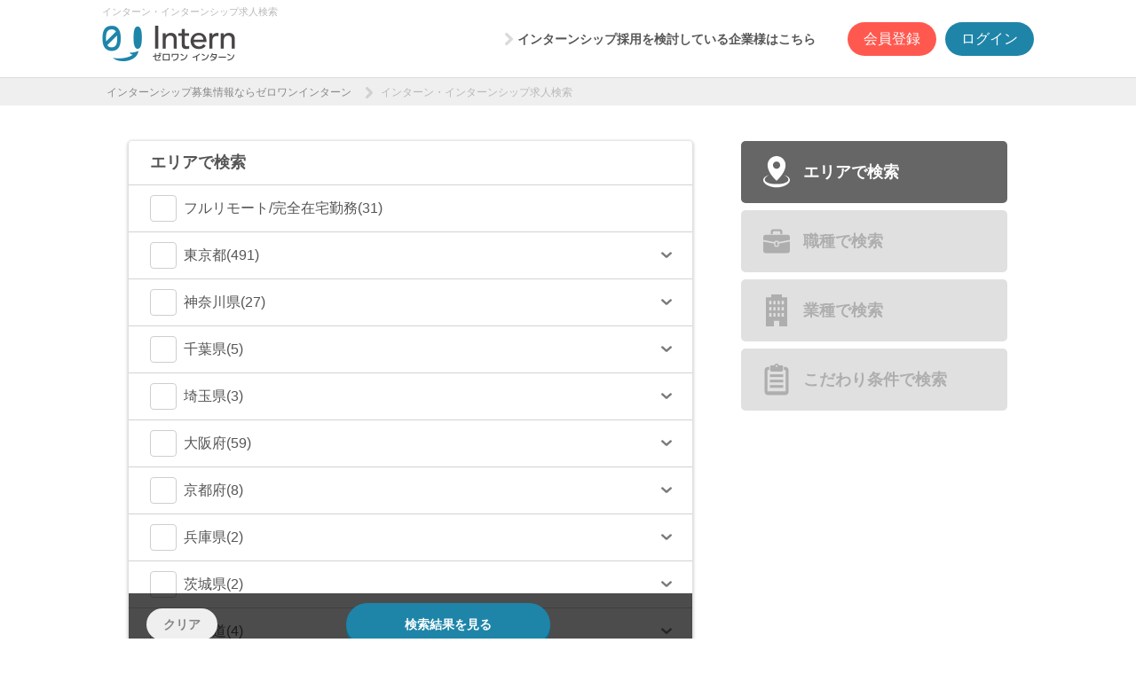

--- FILE ---
content_type: text/html
request_url: https://01intern.com/job/condition?jobTags=155&select=area
body_size: 14990
content:



<!DOCTYPE html>
<html xmlns="http://www.w3.org/1999/xhtml" lang="ja" xml:lang="ja" dir="ltr" xmlns:og="http://ogp.me/ns#">
<head>
            <title>エリアから長期インターンを探す | ゼロワンインターン</title>
            <meta name="description" content="長期インターンシップの求人情報をエリアから検索できるページです。都道府県・市区町村から長期インターンシップ募集情報を探したい学生はこのページが便利です。大学生向け長期・有給インターンシップ募集情報なら【ゼロワンインターン】で。">
    <link rel="canonical" href="/job/condition?select=area" />

<meta http-equiv="content-language" content="ja">
<meta charset="UTF-8">
<meta name="format-detection" content="telephone=no">
<meta name="viewport" content="width=device-width,initial-scale=1.0,user-scalable=no">
<link rel="shortcut icon" href="/favicon.ico" type="image/x-icon">
<link rel="apple-touch-icon" href="/apple-touch-icon.png" sizes="180x180">
<link rel="icon" type="image/png" href="/android-icon.png" sizes="192x192">

<link href="https://01intern.com/css/normalize.css?ts=2092" rel="stylesheet"type="text/css" />
<link href="https://01intern.com/css/common.css?ts=2092" rel="stylesheet" type="text/css" />

    <link href="/css/v2/index.css" rel="stylesheet">

<!-- zoho pagesense -->
<script type="text/javascript">(function(w,s){var e=document.createElement("script");
e.type="text/javascript";e.async=true;e.src="https://cdn.pagesense.io/js/portal500/41e4e1621ae74f87ae1ed17165204c85.js";
var x=document.getElementsByTagName("script")[0];x.parentNode.insertBefore(e,x);})(window,"script");</script>
    <style>
        .sub_area_active {
            height: auto;
            overflow: visible;
        }
    </style>
</head>

<body>
<!-- Google Tag Manager -->
<noscript><iframe src="//www.googletagmanager.com/ns.html?id=GTM-WWDSMP"
height="0" width="0" style="display:none;visibility:hidden"></iframe></noscript>
<script>(function(w,d,s,l,i){w[l]=w[l]||[];w[l].push({'gtm.start':
new Date().getTime(),event:'gtm.js'});var f=d.getElementsByTagName(s)[0],
j=d.createElement(s),dl=l!='dataLayer'?'&l='+l:'';j.async=true;j.src=
'//www.googletagmanager.com/gtm.js?id='+i+dl;f.parentNode.insertBefore(j,f);
})(window,document,'script','dataLayer','GTM-WWDSMP');</script>
<!-- End Google Tag Manager -->
<div class="l-wrap" id="pagetop">
    <header>
        <div class="l-common-headerArea">
            <h1 class="m-common-headerTitle">インターン・インターンシップ求人検索</h1>
    <style>
        .i-reset, .i-reset:before, .i-reset:after {
            box-sizing: border-box;
            -webkit-text-size-adjust: none;
        }
    </style>
    <h2 class="m-common-headerLogo">

        <a target="_self" href="/">
                <img src="/img/common_headerLogo.png" alt="ゼロワンインターン" />
        </a>
    </h2>
    <div class="l-common-headerMenuArea_pc i-common-headerMenuArea_pc" id="header-navi-pc">
            <nav class="l-common-headerNav_pc">
                <ul>
                    <li><a target="_self" href="/recruiters/lp/index.html" class="ga_header_lp">インターンシップ採用を検討している企業様はこちら</a></li>
                </ul>
            </nav>
                <a id="anonymous-keeps-pc"></a>
                <a target="_self" href="/user/regist/form" class="i-btn i-btn--red i-ml-10 i-reset">会員登録</a>
                <a target="_self" href="/user/login/form?url=%2Fjob%2Fcondition%253FjobTags%253D155%2526select%253Darea" class="i-btn i-btn--blue i-ml-10 i-reset">ログイン</a>
    </div>
        </div>
    <style>
        .i-nav, .i-nav:before, .i-nav:after {
            box-sizing: border-box;
            -webkit-text-size-adjust: none;
        }
        .i-nav__link {
            box-sizing: border-box;
            -webkit-text-size-adjust: none;
        }
        .i-reset, .i-reset:before, .i-reset:after {
            box-sizing: border-box;
            -webkit-text-size-adjust: none;
        }
    </style>
    <div class="l-common-headerMenuArea_sp" id="header-navi-sp">
            <a id="anonymous-keeps-sp"></a>
            <img src="/img/common_menuImg_sp.png" alt="メニュー" class="l-common-headerMenu_sp" @click="clickMenu($event)" />
        <div class="i-nav" :class="{ open : isOpenMenu }">
            <button class="i-nav__close" @click="clickMenu($event)"></button>
            <nav class="i-nav__body">
                    <div class="i-nav__btn-wrap">
                        <a id="anonymous-keeps-sp"></a>
                        <button class="i-btn i-btn-nav i-btn-nav--red" onclick="location.href='/user/regist/form'">会員登録</button>
                        <button class="i-btn i-btn-nav i-btn-nav--blue" onclick="location.href='/user/login/form?url=%2Fjob%2Fcondition%253FjobTags%253D155%2526select%253Darea'">ログイン</button>
                    </div>

                <div class="i-nav__title"><h2 class="i-inner-title">インターンシップ求人を探す</h2></div>
                <ul class="i-nav__list">
                    <li class="i-nav__item">
                        <a href="/job/condition?select=area" class="i-nav__link">
                            <span class="i-nav__link-icon-wrap">
                                <span class="i-nav__link-icon">
                                    <svg width="18" height="22" viewBox="0 0 18 22" fill="none" xmlns="http://www.w3.org/2000/svg">
                                        <path d="M8.99983 17.3386C8.99983 17.3386 15.0983 12.2032 15.0983 6.91113C15.0983 3.55977 12.3627 0.833252 8.99983 0.833252C5.63726 0.833252 2.90137 3.55977 2.90137 6.91118C2.90137 12.2032 8.99983 17.3386 8.99983 17.3386ZM8.99983 4.45899C10.3588 4.45899 11.4603 5.55675 11.4603 6.91118C11.4603 8.26543 10.3588 9.36324 8.99983 9.36324C7.64099 9.36324 6.53948 8.26543 6.53948 6.91118C6.53948 5.55675 7.64099 4.45899 8.99983 4.45899Z" fill="#888888"/>
                                        <path d="M17.7753 15.9375C17.6498 15.6707 17.4708 15.4136 17.2447 15.1755C16.8764 14.7912 16.4238 14.4754 15.8208 14.1815C15.3751 13.9651 14.8812 13.7848 14.3124 13.6309C14.2707 13.6197 14.2284 13.6095 14.1866 13.5988C14.146 13.5865 14.1043 13.5773 14.0654 13.5605C14.0768 13.5657 14.0876 13.5713 14.099 13.5764C14.0867 13.5733 14.0744 13.57 14.062 13.5669C14.1411 13.6031 14.2195 13.64 14.2971 13.6775C14.8178 13.9303 15.2547 14.1916 15.6302 14.474C16.1029 14.8249 16.4743 15.2087 16.7028 15.5818C16.9828 16.0323 17.0748 16.49 16.9707 16.8987C16.8817 17.2697 16.6492 17.6114 16.2547 17.9481C15.4452 18.6209 14.2505 18.9825 13.6119 19.1379C12.8157 19.3341 11.9485 19.4608 10.9574 19.5255C10.2818 19.5654 9.68128 19.5708 9.18285 19.5708H8.81739C8.31876 19.5708 7.71821 19.5654 7.03927 19.5253C6.05155 19.4609 5.18449 19.3341 4.38964 19.1382C3.74963 18.9825 2.55464 18.6207 1.74068 17.944C1.35093 17.6116 1.11843 17.2699 1.0311 16.9051C0.925424 16.4896 1.01745 16.0319 1.29573 15.5841C1.52579 15.2086 1.89739 14.8248 2.36723 14.476C2.74577 14.1912 3.18268 13.9301 3.70356 13.6771C3.76006 13.6498 3.81728 13.6233 3.8745 13.5968C3.89623 13.5889 3.91749 13.5799 3.94014 13.5738C3.92779 13.5768 3.91582 13.58 3.90385 13.583C3.91524 13.5776 3.92649 13.5721 3.93808 13.5669C3.85467 13.5873 3.77179 13.6084 3.6893 13.6304C3.11885 13.7848 2.62512 13.9649 2.17978 14.1814C1.57621 14.4754 1.12365 14.7912 0.75727 15.1737C0.529457 15.4135 0.35029 15.6707 0.22403 15.9389C0.0831675 16.2363 0.0059371 16.5639 0.000526659 16.8887C-0.00660746 17.2109 0.0588443 17.5506 0.190371 17.8724C0.307246 18.161 0.479326 18.4489 0.698521 18.7244C1.0683 19.1796 1.53829 19.5873 2.13439 19.97C2.62157 20.281 3.14117 20.5476 3.72114 20.7845C5.94085 21.6808 7.97987 21.8265 9.0001 21.8333C10.0202 21.8265 12.0591 21.6808 14.2768 20.7852C14.8588 20.5476 15.3786 20.281 15.8645 19.9707C16.4619 19.5873 16.9319 19.1794 17.2985 18.7282C17.5207 18.4489 17.6927 18.161 17.8102 17.8713C17.9409 17.5505 18.0066 17.2107 17.9995 16.8862C17.9941 16.5639 17.9168 16.2364 17.7753 15.9375Z" fill="#888888"/>
                                    </svg>
                                </span>
                            </span>
                            <span class="i-nav__link-text">エリアで探す</span>
                            <span class="i-nav__link-arrow">
                                <svg width="8" height="14" viewBox="0 0 8 14" fill="none" xmlns="http://www.w3.org/2000/svg">
                                    <path fill-rule="evenodd" clip-rule="evenodd" d="M0.417527 13.3845C0.974231 13.9412 1.87683 13.9412 2.43353 13.3845L7.58247 8.23554C7.87935 7.93865 8.01791 7.5434 7.99814 7.15469C8.01791 6.76598 7.87936 6.37072 7.58247 6.07383L2.43353 0.924892C1.87683 0.368189 0.974231 0.368188 0.417528 0.924891C-0.139176 1.4816 -0.139176 2.38419 0.417528 2.94089L4.63132 7.15468L0.417528 11.3685C-0.139176 11.9252 -0.139176 12.8278 0.417527 13.3845Z" fill="#D3D3D3"/>
                                </svg>
                            </span>
                        </a>
                    </li>
                    <li class="i-nav__item">
                        <a href="/job/condition?select=jobType" class="i-nav__link">
                            <span class="i-nav__link-icon-wrap">
                                <span class="i-nav__link-icon">
                                    <svg width="18" height="17" viewBox="0 0 18 17" fill="none" xmlns="http://www.w3.org/2000/svg">
                                        <path d="M16.227 3.84814H1.77303C0.598985 3.84814 0 4.43554 0 5.58757V7.32422L7.47925 8.74887V8.63126C7.47925 8.24707 7.79664 7.93594 8.188 7.93594H9.77052C10.1619 7.93594 10.4792 8.24707 10.4792 8.63126V8.74887L18 7.31056V5.58757C18 4.43554 17.4011 3.84814 16.227 3.84814Z" fill="#888888"/>
                                        <path d="M10.4792 11.1646C10.4792 11.5488 10.1618 11.8599 9.77052 11.8599H8.188C7.79664 11.8599 7.47925 11.5488 7.47925 11.1646V9.78498L0 8.36037V14.3716C0 15.5237 0.598985 16.111 1.77303 16.111H16.227C17.4011 16.111 18 15.5237 18 14.3716V8.34644L10.4792 9.78498V11.1646Z" fill="#888888"/>
                                        <path d="M9.72954 8.67236H8.22925V11.125H9.72954V8.67236Z" fill="#888888"/>
                                        <path d="M6.49417 2.08099C6.49417 1.82389 6.58776 1.7143 6.66035 1.64359C6.73295 1.57444 6.84753 1.4902 7.10727 1.4902H10.8927C11.246 1.4902 11.3009 1.60096 11.3465 1.64359C11.3908 1.68777 11.5058 1.82389 11.5058 2.08099V3.42152H12.9375V1.7204C12.9378 1.27817 12.7495 0.87158 12.4481 0.58251C12.1483 0.292435 11.7262 0.110833 11.267 0.111084H6.73297C6.27388 0.110869 5.85178 0.292435 5.55168 0.58251C5.25051 0.871616 5.06202 1.27817 5.0625 1.7204V3.42152H6.49421L6.49417 2.08099Z" fill="#888888"/>
                                    </svg>
                                </span>
                            </span>
                            <span class="i-nav__link-text">職種で探す</span>
                            <span class="i-nav__link-arrow">
                                <svg width="8" height="14" viewBox="0 0 8 14" fill="none" xmlns="http://www.w3.org/2000/svg">
                                    <path fill-rule="evenodd" clip-rule="evenodd" d="M0.417527 13.3845C0.974231 13.9412 1.87683 13.9412 2.43353 13.3845L7.58247 8.23554C7.87935 7.93865 8.01791 7.5434 7.99814 7.15469C8.01791 6.76598 7.87936 6.37072 7.58247 6.07383L2.43353 0.924892C1.87683 0.368189 0.974231 0.368188 0.417528 0.924891C-0.139176 1.4816 -0.139176 2.38419 0.417528 2.94089L4.63132 7.15468L0.417528 11.3685C-0.139176 11.9252 -0.139176 12.8278 0.417527 13.3845Z" fill="#D3D3D3"/>
                                </svg>
                            </span>
                        </a>
                    </li>
                    <li class="i-nav__item">
                        <a href="/job/condition?select=businessType" class="i-nav__link">
                            <span class="i-nav__link-icon-wrap">
                                <span class="i-nav__link-icon">
                                    <svg width="14" height="21" viewBox="0 0 14 21" fill="none" xmlns="http://www.w3.org/2000/svg">
                                        <path d="M10.5 1.96371V0H3.5V1.96371H0V21H5.26983L5.25 17.4H8.70968L8.72951 21H14V1.96371H10.5ZM3.58254 14.5267H2.21596V12.2355H3.58254V14.5267ZM3.58254 10.5357H2.21596V8.24452H3.58254V10.5357ZM3.58254 6.5461H2.21596V4.25556H3.58254V6.5461ZM6.31638 14.5267H4.94981V12.2355H6.31638V14.5267ZM6.31638 10.5357H4.94981V8.24452H6.31638V10.5357ZM6.31638 6.5461H4.94981V4.25556H6.31638V6.5461ZM9.05019 14.5267H7.68361V12.2355H9.05019V14.5267ZM9.05019 10.5357H7.68361V8.24452H9.05019V10.5357ZM9.05019 6.5461H7.68361V4.25556H9.05019V6.5461ZM11.784 14.5267H10.4168V12.2355H11.784V14.5267ZM11.784 10.5357H10.4168V8.24452H11.784V10.5357ZM11.784 6.5461H10.4168V4.25556H11.784V6.5461Z" fill="#888888"/>
                                    </svg>
                                </span>
                            </span>
                            <span class="i-nav__link-text">業種で探す</span>
                            <span class="i-nav__link-arrow">
                                <svg width="8" height="14" viewBox="0 0 8 14" fill="none" xmlns="http://www.w3.org/2000/svg">
                                    <path fill-rule="evenodd" clip-rule="evenodd" d="M0.417527 13.3845C0.974231 13.9412 1.87683 13.9412 2.43353 13.3845L7.58247 8.23554C7.87935 7.93865 8.01791 7.5434 7.99814 7.15469C8.01791 6.76598 7.87936 6.37072 7.58247 6.07383L2.43353 0.924892C1.87683 0.368189 0.974231 0.368188 0.417528 0.924891C-0.139176 1.4816 -0.139176 2.38419 0.417528 2.94089L4.63132 7.15468L0.417528 11.3685C-0.139176 11.9252 -0.139176 12.8278 0.417527 13.3845Z" fill="#D3D3D3"/>
                                </svg>
                            </span>
                        </a>
                    </li>
                </ul>
                <div class="i-nav__title"><h2 class="i-inner-title">その他のコンテンツ</h2></div>
                <ul class="i-nav__list">
                    <li class="i-nav__item">
                        <a href="/magazine/event" class="i-nav__link">
                            <span class="i-nav__link-icon-wrap">
                                <span class="i-nav__link-icon">
                                    <svg width="20" height="18" viewBox="0 0 20 18" fill="none" xmlns="http://www.w3.org/2000/svg">
                                        <path d="M3.61616 10.0875V3.45068H1.6905C0.759724 3.45068 0 4.22713 0 5.17455V13.2386C0 14.186 0.759724 14.9625 1.6905 14.9625H4.11237V16.7387C4.11237 16.8574 4.18362 16.9643 4.29046 17.0094C4.39733 17.0545 4.52315 17.0284 4.60385 16.9453L6.55088 14.9625H10.7108C11.6416 14.9625 12.4014 14.186 12.4014 13.2386V13.2362H6.72896C5.01225 13.2362 3.61616 11.8233 3.61616 10.0875Z" fill="#888888"/>
                                        <path d="M18.0748 0.15625H6.72882C5.67004 0.15625 4.80371 1.03867 4.80371 2.11706V10.0872C4.80371 11.1657 5.67004 12.0481 6.72882 12.0481H13.1611L16.1044 15.0182C16.1981 15.1135 16.339 15.1421 16.4613 15.0905C16.5836 15.0389 16.6634 14.9173 16.6634 14.7824V12.0481H18.0748C19.1336 12.0481 19.9999 11.1657 19.9999 10.0872V2.11706C19.9999 1.03867 19.1336 0.15625 18.0748 0.15625ZM14.4201 9.53571H7.65304V8.58587H14.4201V9.53571ZM17.1506 6.56752H7.65304V5.61776H17.1506V6.56752ZM17.1506 3.59933H7.65304V2.64952H17.1506V3.59933Z" fill="#888888"/>
                                    </svg>
                                </span>
                            </span>
                            <span class="i-nav__link-text">インターン無料相談会</span>
                            <span class="i-nav__link-arrow">
                                <svg width="8" height="14" viewBox="0 0 8 14" fill="none" xmlns="http://www.w3.org/2000/svg">
                                    <path fill-rule="evenodd" clip-rule="evenodd" d="M0.417527 13.3845C0.974231 13.9412 1.87683 13.9412 2.43353 13.3845L7.58247 8.23554C7.87935 7.93865 8.01791 7.5434 7.99814 7.15469C8.01791 6.76598 7.87936 6.37072 7.58247 6.07383L2.43353 0.924892C1.87683 0.368189 0.974231 0.368188 0.417528 0.924891C-0.139176 1.4816 -0.139176 2.38419 0.417528 2.94089L4.63132 7.15468L0.417528 11.3685C-0.139176 11.9252 -0.139176 12.8278 0.417527 13.3845Z" fill="#D3D3D3"/>
                                </svg>
                            </span>
                        </a>
                    </li>
                </ul>
            </nav>
        </div>
    </div>

    </header>

    <div class="app" id="app" data-referer="/">
        <div class="l-common-topicpass_pc">
            <ul>
                <li><a target="_self" href="/">インターンシップ募集情報ならゼロワンインターン</a></li>
                <li>インターン・インターンシップ求人検索</li>
            </ul>
        </div>
        <div class="i-search">
            <div class="i-container">
                <div class="i-search__inner">
                    <section class="i-search__body">
                        <form @submit.prevent="onSearch($event);" action="/job/list.html" class="i-search__body-accordion-form">
                            <div v-if="selection==='area'" class="i-search__body-accordion" data-simplebar>
                                <div class="i-search__station-row sp-only">
                                    <a :href="computeBackButtonLink()" class="i-search__station-back">
												<span class="i-search__station-back-arrow">
													<svg width="7" height="13" viewBox="0 0 7 13" fill="none" xmlns="http://www.w3.org/2000/svg">
														<path fill-rule="evenodd" clip-rule="evenodd" d="M6.63466 12.0912C6.14755 12.5783 5.35778 12.5783 4.87066 12.0912L0.365338 7.58588C0.105518 7.32606 -0.0157187 6.98014 0.00163008 6.63996C-0.0157211 6.29978 0.105515 5.95385 0.365338 5.69403L4.87066 1.18871C5.35778 0.70159 6.14755 0.701589 6.63466 1.1887C7.12178 1.67582 7.12178 2.46559 6.63466 2.95271L2.94741 6.63996L6.63466 10.3272C7.12178 10.8143 7.12178 11.6041 6.63466 12.0912Z" fill="#1E85A9"></path>
													</svg>
												</span>
                                        <span class="i-search__station-back-text">
													戻る
												</span>
                                    </a>
                                    <h3 class="i-search__body-accordion-title">エリアで検索</h3>
                                </div>
                                <div class="i-search__body-accordion-item" data-accordion-container>
                                    <div class="i-search__body-accordion-item-top" data-accordion-header>
                                        <h3 class="i-search__body-accordion-title pc-only">エリアで検索</h3>
                                    </div>
                                </div>
                                <ul class="i-article-search-list">
                                    <li class="i-search__body-accordion-item" data-accordion-container>
                                        <div class="i-search__body-accordion-item-inner" :class="{ checked: findArea('999999999') }" data-accordion-header data-accordion-line>
                                            <label class="i-article-search-label">
                                                <input type="checkbox" data-main-checkbox value="999999999" id="area_999999999" v-model="selectedAreas" v-on:change="count()">
                                                <span class="i-article-search-input"></span>
                                                    フルリモート/完全在宅勤務(31)
                                            </label>
                                        </div>
                                    <li class="i-search__body-accordion-item" data-accordion-container>
                                        <div class="i-search__body-accordion-item-inner" :class="{ checked: findArea('13') }" data-accordion-header data-accordion-line>
                                            <label class="i-article-search-label">
                                                <input type="checkbox" data-main-checkbox value="13" id="area_13" v-model="selectedAreas" v-on:change="count()">
                                                <span class="i-article-search-input"></span>
                                                    東京都(491)
                                            </label>
                                                <button class="i-search__body-accordion-btn" data-accordion-toggle type="button" @click="onClickSubAreaOpen('13')">
														<span class="i-search__body-accordion-btn-inner">
															<svg viewBox="0 0 14 9" fill="none" xmlns="http://www.w3.org/2000/svg">
																<path fill-rule="evenodd" clip-rule="evenodd" d="M0.44016 0.837865C-0.146069 1.42409 -0.146069 2.37456 0.44016 2.96079L5.86219 8.38281C6.17485 8.69548 6.59112 8.84138 7.00048 8.82053C7.40984 8.84138 7.82611 8.69548 8.13877 8.38281L13.5608 2.96079C14.147 2.37456 14.147 1.42409 13.5608 0.837865C12.9746 0.251636 12.0241 0.251636 11.4379 0.837865L7.00048 5.27526L2.56308 0.837865C1.97686 0.251636 1.02639 0.251636 0.44016 0.837865Z"/>
															</svg>
														</span>
                                                </button>
                                        </div>
                                            <ul class="i-search__body-accordion-sublist" :class="{ sub_area_active: isOpenedSubArea('13') }" data-accordion-content>
                                                    <li class="i-search__body-accordion-sub-item">
                                                        <div class="i-search__body-accordion-item-inner i-acc-bg" :class="{ checked: findArea('703') }" data-accordion-header>
                                                            <label class="i-article-search-label">
                                                                <input type="checkbox" data-checkbox value="703" id="area_703" v-model="selectedAreas" v-on:change="count()">
                                                                <span class="i-article-search-input"></span>
                                                                    渋谷区(100)
                                                            </label>
                                                        </div>
                                                    </li>
                                                    <li class="i-search__body-accordion-sub-item">
                                                        <div class="i-search__body-accordion-item-inner i-acc-bg" :class="{ checked: findArea('693') }" data-accordion-header>
                                                            <label class="i-article-search-label">
                                                                <input type="checkbox" data-checkbox value="693" id="area_693" v-model="selectedAreas" v-on:change="count()">
                                                                <span class="i-article-search-input"></span>
                                                                    港区(90)
                                                            </label>
                                                        </div>
                                                    </li>
                                                    <li class="i-search__body-accordion-sub-item">
                                                        <div class="i-search__body-accordion-item-inner i-acc-bg" :class="{ checked: findArea('694') }" data-accordion-header>
                                                            <label class="i-article-search-label">
                                                                <input type="checkbox" data-checkbox value="694" id="area_694" v-model="selectedAreas" v-on:change="count()">
                                                                <span class="i-article-search-input"></span>
                                                                    新宿区(69)
                                                            </label>
                                                        </div>
                                                    </li>
                                                    <li class="i-search__body-accordion-sub-item">
                                                        <div class="i-search__body-accordion-item-inner i-acc-bg" :class="{ checked: findArea('691') }" data-accordion-header>
                                                            <label class="i-article-search-label">
                                                                <input type="checkbox" data-checkbox value="691" id="area_691" v-model="selectedAreas" v-on:change="count()">
                                                                <span class="i-article-search-input"></span>
                                                                    千代田区(61)
                                                            </label>
                                                        </div>
                                                    </li>
                                                    <li class="i-search__body-accordion-sub-item">
                                                        <div class="i-search__body-accordion-item-inner i-acc-bg" :class="{ checked: findArea('692') }" data-accordion-header>
                                                            <label class="i-article-search-label">
                                                                <input type="checkbox" data-checkbox value="692" id="area_692" v-model="selectedAreas" v-on:change="count()">
                                                                <span class="i-article-search-input"></span>
                                                                    中央区(57)
                                                            </label>
                                                        </div>
                                                    </li>
                                                    <li class="i-search__body-accordion-sub-item">
                                                        <div class="i-search__body-accordion-item-inner i-acc-bg" :class="{ checked: findArea('699') }" data-accordion-header>
                                                            <label class="i-article-search-label">
                                                                <input type="checkbox" data-checkbox value="699" id="area_699" v-model="selectedAreas" v-on:change="count()">
                                                                <span class="i-article-search-input"></span>
                                                                    品川区(41)
                                                            </label>
                                                        </div>
                                                    </li>
                                                    <li class="i-search__body-accordion-sub-item">
                                                        <div class="i-search__body-accordion-item-inner i-acc-bg" :class="{ checked: findArea('706') }" data-accordion-header>
                                                            <label class="i-article-search-label">
                                                                <input type="checkbox" data-checkbox value="706" id="area_706" v-model="selectedAreas" v-on:change="count()">
                                                                <span class="i-article-search-input"></span>
                                                                    豊島区(14)
                                                            </label>
                                                        </div>
                                                    </li>
                                                    <li class="i-search__body-accordion-sub-item">
                                                        <div class="i-search__body-accordion-item-inner i-acc-bg" :class="{ checked: findArea('700') }" data-accordion-header>
                                                            <label class="i-article-search-label">
                                                                <input type="checkbox" data-checkbox value="700" id="area_700" v-model="selectedAreas" v-on:change="count()">
                                                                <span class="i-article-search-input"></span>
                                                                    目黒区(12)
                                                            </label>
                                                        </div>
                                                    </li>
                                                    <li class="i-search__body-accordion-sub-item">
                                                        <div class="i-search__body-accordion-item-inner i-acc-bg" :class="{ checked: findArea('702') }" data-accordion-header>
                                                            <label class="i-article-search-label">
                                                                <input type="checkbox" data-checkbox value="702" id="area_702" v-model="selectedAreas" v-on:change="count()">
                                                                <span class="i-article-search-input"></span>
                                                                    世田谷区(9)
                                                            </label>
                                                        </div>
                                                    </li>
                                                    <li class="i-search__body-accordion-sub-item">
                                                        <div class="i-search__body-accordion-item-inner i-acc-bg" :class="{ checked: findArea('695') }" data-accordion-header>
                                                            <label class="i-article-search-label">
                                                                <input type="checkbox" data-checkbox value="695" id="area_695" v-model="selectedAreas" v-on:change="count()">
                                                                <span class="i-article-search-input"></span>
                                                                    文京区(9)
                                                            </label>
                                                        </div>
                                                    </li>
                                                    <li class="i-search__body-accordion-sub-item">
                                                        <div class="i-search__body-accordion-item-inner i-acc-bg" :class="{ checked: findArea('696') }" data-accordion-header>
                                                            <label class="i-article-search-label">
                                                                <input type="checkbox" data-checkbox value="696" id="area_696" v-model="selectedAreas" v-on:change="count()">
                                                                <span class="i-article-search-input"></span>
                                                                    台東区(7)
                                                            </label>
                                                        </div>
                                                    </li>
                                                    <li class="i-search__body-accordion-sub-item">
                                                        <div class="i-search__body-accordion-item-inner i-acc-bg" :class="{ checked: findArea('698') }" data-accordion-header>
                                                            <label class="i-article-search-label">
                                                                <input type="checkbox" data-checkbox value="698" id="area_698" v-model="selectedAreas" v-on:change="count()">
                                                                <span class="i-article-search-input"></span>
                                                                    江東区(5)
                                                            </label>
                                                        </div>
                                                    </li>
                                                    <li class="i-search__body-accordion-sub-item">
                                                        <div class="i-search__body-accordion-item-inner i-acc-bg" :class="{ checked: findArea('715') }" data-accordion-header>
                                                            <label class="i-article-search-label">
                                                                <input type="checkbox" data-checkbox value="715" id="area_715" v-model="selectedAreas" v-on:change="count()">
                                                                <span class="i-article-search-input"></span>
                                                                    立川市(4)
                                                            </label>
                                                        </div>
                                                    </li>
                                                    <li class="i-search__body-accordion-sub-item">
                                                        <div class="i-search__body-accordion-item-inner i-acc-bg" :class="{ checked: findArea('705') }" data-accordion-header>
                                                            <label class="i-article-search-label">
                                                                <input type="checkbox" data-checkbox value="705" id="area_705" v-model="selectedAreas" v-on:change="count()">
                                                                <span class="i-article-search-input"></span>
                                                                    杉並区(4)
                                                            </label>
                                                        </div>
                                                    </li>
                                                    <li class="i-search__body-accordion-sub-item">
                                                        <div class="i-search__body-accordion-item-inner i-acc-bg" :class="{ checked: findArea('701') }" data-accordion-header>
                                                            <label class="i-article-search-label">
                                                                <input type="checkbox" data-checkbox value="701" id="area_701" v-model="selectedAreas" v-on:change="count()">
                                                                <span class="i-article-search-input"></span>
                                                                    大田区(2)
                                                            </label>
                                                        </div>
                                                    </li>
                                                    <li class="i-search__body-accordion-sub-item">
                                                        <div class="i-search__body-accordion-item-inner i-acc-bg" :class="{ checked: findArea('722') }" data-accordion-header>
                                                            <label class="i-article-search-label">
                                                                <input type="checkbox" data-checkbox value="722" id="area_722" v-model="selectedAreas" v-on:change="count()">
                                                                <span class="i-article-search-input"></span>
                                                                    町田市(1)
                                                            </label>
                                                        </div>
                                                    </li>
                                                    <li class="i-search__body-accordion-sub-item">
                                                        <div class="i-search__body-accordion-item-inner i-acc-bg" :class="{ checked: findArea('714') }" data-accordion-header>
                                                            <label class="i-article-search-label">
                                                                <input type="checkbox" data-checkbox value="714" id="area_714" v-model="selectedAreas" v-on:change="count()">
                                                                <span class="i-article-search-input"></span>
                                                                    八王子市(1)
                                                            </label>
                                                        </div>
                                                    </li>
                                                    <li class="i-search__body-accordion-sub-item">
                                                        <div class="i-search__body-accordion-item-inner i-acc-bg" :class="{ checked: findArea('704') }" data-accordion-header>
                                                            <label class="i-article-search-label">
                                                                <input type="checkbox" data-checkbox value="704" id="area_704" v-model="selectedAreas" v-on:change="count()">
                                                                <span class="i-article-search-input"></span>
                                                                    中野区(1)
                                                            </label>
                                                        </div>
                                                    </li>
                                                    <li class="i-search__body-accordion-sub-item">
                                                        <div class="i-search__body-accordion-item-inner i-acc-bg" :class="{ checked: findArea('697') }" data-accordion-header>
                                                            <label class="i-article-search-label">
                                                                <input type="checkbox" data-checkbox value="697" id="area_697" v-model="selectedAreas" v-on:change="count()">
                                                                <span class="i-article-search-input"></span>
                                                                    墨田区(1)
                                                            </label>
                                                        </div>
                                                    </li>
                                                    <li class="i-search__body-accordion-sub-item">
                                                        <div class="i-search__body-accordion-item-inner i-acc-bg" :class="{ checked: findArea('716') }" data-accordion-header>
                                                            <label class="i-article-search-label">
                                                                <input type="checkbox" data-checkbox value="716" id="area_716" v-model="selectedAreas" v-on:change="count()">
                                                                <span class="i-article-search-input"></span>
                                                                    武蔵野市(0)
                                                            </label>
                                                        </div>
                                                    </li>
                                                    <li class="i-search__body-accordion-sub-item">
                                                        <div class="i-search__body-accordion-item-inner i-acc-bg" :class="{ checked: findArea('713') }" data-accordion-header>
                                                            <label class="i-article-search-label">
                                                                <input type="checkbox" data-checkbox value="713" id="area_713" v-model="selectedAreas" v-on:change="count()">
                                                                <span class="i-article-search-input"></span>
                                                                    江戸川区(0)
                                                            </label>
                                                        </div>
                                                    </li>
                                                    <li class="i-search__body-accordion-sub-item">
                                                        <div class="i-search__body-accordion-item-inner i-acc-bg" :class="{ checked: findArea('708') }" data-accordion-header>
                                                            <label class="i-article-search-label">
                                                                <input type="checkbox" data-checkbox value="708" id="area_708" v-model="selectedAreas" v-on:change="count()">
                                                                <span class="i-article-search-input"></span>
                                                                    荒川区(0)
                                                            </label>
                                                        </div>
                                                    </li>
                                                    <li class="i-search__body-accordion-sub-item">
                                                        <div class="i-search__body-accordion-item-inner i-acc-bg" :class="{ checked: findArea('707') }" data-accordion-header>
                                                            <label class="i-article-search-label">
                                                                <input type="checkbox" data-checkbox value="707" id="area_707" v-model="selectedAreas" v-on:change="count()">
                                                                <span class="i-article-search-input"></span>
                                                                    北区(0)
                                                            </label>
                                                        </div>
                                                    </li>
                                            </ul>
                                    <li class="i-search__body-accordion-item" data-accordion-container>
                                        <div class="i-search__body-accordion-item-inner" :class="{ checked: findArea('14') }" data-accordion-header data-accordion-line>
                                            <label class="i-article-search-label">
                                                <input type="checkbox" data-main-checkbox value="14" id="area_14" v-model="selectedAreas" v-on:change="count()">
                                                <span class="i-article-search-input"></span>
                                                    神奈川県(27)
                                            </label>
                                                <button class="i-search__body-accordion-btn" data-accordion-toggle type="button" @click="onClickSubAreaOpen('14')">
														<span class="i-search__body-accordion-btn-inner">
															<svg viewBox="0 0 14 9" fill="none" xmlns="http://www.w3.org/2000/svg">
																<path fill-rule="evenodd" clip-rule="evenodd" d="M0.44016 0.837865C-0.146069 1.42409 -0.146069 2.37456 0.44016 2.96079L5.86219 8.38281C6.17485 8.69548 6.59112 8.84138 7.00048 8.82053C7.40984 8.84138 7.82611 8.69548 8.13877 8.38281L13.5608 2.96079C14.147 2.37456 14.147 1.42409 13.5608 0.837865C12.9746 0.251636 12.0241 0.251636 11.4379 0.837865L7.00048 5.27526L2.56308 0.837865C1.97686 0.251636 1.02639 0.251636 0.44016 0.837865Z"/>
															</svg>
														</span>
                                                </button>
                                        </div>
                                            <ul class="i-search__body-accordion-sublist" :class="{ sub_area_active: isOpenedSubArea('14') }" data-accordion-content>
                                                    <li class="i-search__body-accordion-sub-item">
                                                        <div class="i-search__body-accordion-item-inner i-acc-bg" :class="{ checked: findArea('753') }" data-accordion-header>
                                                            <label class="i-article-search-label">
                                                                <input type="checkbox" data-checkbox value="753" id="area_753" v-model="selectedAreas" v-on:change="count()">
                                                                <span class="i-article-search-input"></span>
                                                                    横浜市(19)
                                                            </label>
                                                        </div>
                                                    </li>
                                                    <li class="i-search__body-accordion-sub-item">
                                                        <div class="i-search__body-accordion-item-inner i-acc-bg" :class="{ checked: findArea('754') }" data-accordion-header>
                                                            <label class="i-article-search-label">
                                                                <input type="checkbox" data-checkbox value="754" id="area_754" v-model="selectedAreas" v-on:change="count()">
                                                                <span class="i-article-search-input"></span>
                                                                    川崎市(3)
                                                            </label>
                                                        </div>
                                                    </li>
                                                    <li class="i-search__body-accordion-sub-item">
                                                        <div class="i-search__body-accordion-item-inner i-acc-bg" :class="{ checked: findArea('758') }" data-accordion-header>
                                                            <label class="i-article-search-label">
                                                                <input type="checkbox" data-checkbox value="758" id="area_758" v-model="selectedAreas" v-on:change="count()">
                                                                <span class="i-article-search-input"></span>
                                                                    鎌倉市(1)
                                                            </label>
                                                        </div>
                                                    </li>
                                                    <li class="i-search__body-accordion-sub-item">
                                                        <div class="i-search__body-accordion-item-inner i-acc-bg" :class="{ checked: findArea('766') }" data-accordion-header>
                                                            <label class="i-article-search-label">
                                                                <input type="checkbox" data-checkbox value="766" id="area_766" v-model="selectedAreas" v-on:change="count()">
                                                                <span class="i-article-search-input"></span>
                                                                    大和市(0)
                                                            </label>
                                                        </div>
                                                    </li>
                                            </ul>
                                    <li class="i-search__body-accordion-item" data-accordion-container>
                                        <div class="i-search__body-accordion-item-inner" :class="{ checked: findArea('12') }" data-accordion-header data-accordion-line>
                                            <label class="i-article-search-label">
                                                <input type="checkbox" data-main-checkbox value="12" id="area_12" v-model="selectedAreas" v-on:change="count()">
                                                <span class="i-article-search-input"></span>
                                                    千葉県(5)
                                            </label>
                                                <button class="i-search__body-accordion-btn" data-accordion-toggle type="button" @click="onClickSubAreaOpen('12')">
														<span class="i-search__body-accordion-btn-inner">
															<svg viewBox="0 0 14 9" fill="none" xmlns="http://www.w3.org/2000/svg">
																<path fill-rule="evenodd" clip-rule="evenodd" d="M0.44016 0.837865C-0.146069 1.42409 -0.146069 2.37456 0.44016 2.96079L5.86219 8.38281C6.17485 8.69548 6.59112 8.84138 7.00048 8.82053C7.40984 8.84138 7.82611 8.69548 8.13877 8.38281L13.5608 2.96079C14.147 2.37456 14.147 1.42409 13.5608 0.837865C12.9746 0.251636 12.0241 0.251636 11.4379 0.837865L7.00048 5.27526L2.56308 0.837865C1.97686 0.251636 1.02639 0.251636 0.44016 0.837865Z"/>
															</svg>
														</span>
                                                </button>
                                        </div>
                                            <ul class="i-search__body-accordion-sublist" :class="{ sub_area_active: isOpenedSubArea('12') }" data-accordion-content>
                                                    <li class="i-search__body-accordion-sub-item">
                                                        <div class="i-search__body-accordion-item-inner i-acc-bg" :class="{ checked: findArea('640') }" data-accordion-header>
                                                            <label class="i-article-search-label">
                                                                <input type="checkbox" data-checkbox value="640" id="area_640" v-model="selectedAreas" v-on:change="count()">
                                                                <span class="i-article-search-input"></span>
                                                                    船橋市(2)
                                                            </label>
                                                        </div>
                                                    </li>
                                                    <li class="i-search__body-accordion-sub-item">
                                                        <div class="i-search__body-accordion-item-inner i-acc-bg" :class="{ checked: findArea('637') }" data-accordion-header>
                                                            <label class="i-article-search-label">
                                                                <input type="checkbox" data-checkbox value="637" id="area_637" v-model="selectedAreas" v-on:change="count()">
                                                                <span class="i-article-search-input"></span>
                                                                    千葉市(1)
                                                            </label>
                                                        </div>
                                                    </li>
                                            </ul>
                                    <li class="i-search__body-accordion-item" data-accordion-container>
                                        <div class="i-search__body-accordion-item-inner" :class="{ checked: findArea('11') }" data-accordion-header data-accordion-line>
                                            <label class="i-article-search-label">
                                                <input type="checkbox" data-main-checkbox value="11" id="area_11" v-model="selectedAreas" v-on:change="count()">
                                                <span class="i-article-search-input"></span>
                                                    埼玉県(3)
                                            </label>
                                                <button class="i-search__body-accordion-btn" data-accordion-toggle type="button" @click="onClickSubAreaOpen('11')">
														<span class="i-search__body-accordion-btn-inner">
															<svg viewBox="0 0 14 9" fill="none" xmlns="http://www.w3.org/2000/svg">
																<path fill-rule="evenodd" clip-rule="evenodd" d="M0.44016 0.837865C-0.146069 1.42409 -0.146069 2.37456 0.44016 2.96079L5.86219 8.38281C6.17485 8.69548 6.59112 8.84138 7.00048 8.82053C7.40984 8.84138 7.82611 8.69548 8.13877 8.38281L13.5608 2.96079C14.147 2.37456 14.147 1.42409 13.5608 0.837865C12.9746 0.251636 12.0241 0.251636 11.4379 0.837865L7.00048 5.27526L2.56308 0.837865C1.97686 0.251636 1.02639 0.251636 0.44016 0.837865Z"/>
															</svg>
														</span>
                                                </button>
                                        </div>
                                            <ul class="i-search__body-accordion-sublist" :class="{ sub_area_active: isOpenedSubArea('11') }" data-accordion-content>
                                                    <li class="i-search__body-accordion-sub-item">
                                                        <div class="i-search__body-accordion-item-inner i-acc-bg" :class="{ checked: findArea('574') }" data-accordion-header>
                                                            <label class="i-article-search-label">
                                                                <input type="checkbox" data-checkbox value="574" id="area_574" v-model="selectedAreas" v-on:change="count()">
                                                                <span class="i-article-search-input"></span>
                                                                    さいたま市(2)
                                                            </label>
                                                        </div>
                                                    </li>
                                            </ul>
                                    <li class="i-search__body-accordion-item" data-accordion-container>
                                        <div class="i-search__body-accordion-item-inner" :class="{ checked: findArea('27') }" data-accordion-header data-accordion-line>
                                            <label class="i-article-search-label">
                                                <input type="checkbox" data-main-checkbox value="27" id="area_27" v-model="selectedAreas" v-on:change="count()">
                                                <span class="i-article-search-input"></span>
                                                    大阪府(59)
                                            </label>
                                                <button class="i-search__body-accordion-btn" data-accordion-toggle type="button" @click="onClickSubAreaOpen('27')">
														<span class="i-search__body-accordion-btn-inner">
															<svg viewBox="0 0 14 9" fill="none" xmlns="http://www.w3.org/2000/svg">
																<path fill-rule="evenodd" clip-rule="evenodd" d="M0.44016 0.837865C-0.146069 1.42409 -0.146069 2.37456 0.44016 2.96079L5.86219 8.38281C6.17485 8.69548 6.59112 8.84138 7.00048 8.82053C7.40984 8.84138 7.82611 8.69548 8.13877 8.38281L13.5608 2.96079C14.147 2.37456 14.147 1.42409 13.5608 0.837865C12.9746 0.251636 12.0241 0.251636 11.4379 0.837865L7.00048 5.27526L2.56308 0.837865C1.97686 0.251636 1.02639 0.251636 0.44016 0.837865Z"/>
															</svg>
														</span>
                                                </button>
                                        </div>
                                            <ul class="i-search__body-accordion-sublist" :class="{ sub_area_active: isOpenedSubArea('27') }" data-accordion-content>
                                                    <li class="i-search__body-accordion-sub-item">
                                                        <div class="i-search__body-accordion-item-inner i-acc-bg" :class="{ checked: findArea('1176') }" data-accordion-header>
                                                            <label class="i-article-search-label">
                                                                <input type="checkbox" data-checkbox value="1176" id="area_1176" v-model="selectedAreas" v-on:change="count()">
                                                                <span class="i-article-search-input"></span>
                                                                    大阪市(55)
                                                            </label>
                                                        </div>
                                                    </li>
                                                    <li class="i-search__body-accordion-sub-item">
                                                        <div class="i-search__body-accordion-item-inner i-acc-bg" :class="{ checked: findArea('1179') }" data-accordion-header>
                                                            <label class="i-article-search-label">
                                                                <input type="checkbox" data-checkbox value="1179" id="area_1179" v-model="selectedAreas" v-on:change="count()">
                                                                <span class="i-article-search-input"></span>
                                                                    豊中市(3)
                                                            </label>
                                                        </div>
                                                    </li>
                                                    <li class="i-search__body-accordion-sub-item">
                                                        <div class="i-search__body-accordion-item-inner i-acc-bg" :class="{ checked: findArea('1181') }" data-accordion-header>
                                                            <label class="i-article-search-label">
                                                                <input type="checkbox" data-checkbox value="1181" id="area_1181" v-model="selectedAreas" v-on:change="count()">
                                                                <span class="i-article-search-input"></span>
                                                                    吹田市(1)
                                                            </label>
                                                        </div>
                                                    </li>
                                            </ul>
                                    <li class="i-search__body-accordion-item" data-accordion-container>
                                        <div class="i-search__body-accordion-item-inner" :class="{ checked: findArea('26') }" data-accordion-header data-accordion-line>
                                            <label class="i-article-search-label">
                                                <input type="checkbox" data-main-checkbox value="26" id="area_26" v-model="selectedAreas" v-on:change="count()">
                                                <span class="i-article-search-input"></span>
                                                    京都府(8)
                                            </label>
                                                <button class="i-search__body-accordion-btn" data-accordion-toggle type="button" @click="onClickSubAreaOpen('26')">
														<span class="i-search__body-accordion-btn-inner">
															<svg viewBox="0 0 14 9" fill="none" xmlns="http://www.w3.org/2000/svg">
																<path fill-rule="evenodd" clip-rule="evenodd" d="M0.44016 0.837865C-0.146069 1.42409 -0.146069 2.37456 0.44016 2.96079L5.86219 8.38281C6.17485 8.69548 6.59112 8.84138 7.00048 8.82053C7.40984 8.84138 7.82611 8.69548 8.13877 8.38281L13.5608 2.96079C14.147 2.37456 14.147 1.42409 13.5608 0.837865C12.9746 0.251636 12.0241 0.251636 11.4379 0.837865L7.00048 5.27526L2.56308 0.837865C1.97686 0.251636 1.02639 0.251636 0.44016 0.837865Z"/>
															</svg>
														</span>
                                                </button>
                                        </div>
                                            <ul class="i-search__body-accordion-sublist" :class="{ sub_area_active: isOpenedSubArea('26') }" data-accordion-content>
                                                    <li class="i-search__body-accordion-sub-item">
                                                        <div class="i-search__body-accordion-item-inner i-acc-bg" :class="{ checked: findArea('1150') }" data-accordion-header>
                                                            <label class="i-article-search-label">
                                                                <input type="checkbox" data-checkbox value="1150" id="area_1150" v-model="selectedAreas" v-on:change="count()">
                                                                <span class="i-article-search-input"></span>
                                                                    京都市(8)
                                                            </label>
                                                        </div>
                                                    </li>
                                            </ul>
                                    <li class="i-search__body-accordion-item" data-accordion-container>
                                        <div class="i-search__body-accordion-item-inner" :class="{ checked: findArea('28') }" data-accordion-header data-accordion-line>
                                            <label class="i-article-search-label">
                                                <input type="checkbox" data-main-checkbox value="28" id="area_28" v-model="selectedAreas" v-on:change="count()">
                                                <span class="i-article-search-input"></span>
                                                    兵庫県(2)
                                            </label>
                                                <button class="i-search__body-accordion-btn" data-accordion-toggle type="button" @click="onClickSubAreaOpen('28')">
														<span class="i-search__body-accordion-btn-inner">
															<svg viewBox="0 0 14 9" fill="none" xmlns="http://www.w3.org/2000/svg">
																<path fill-rule="evenodd" clip-rule="evenodd" d="M0.44016 0.837865C-0.146069 1.42409 -0.146069 2.37456 0.44016 2.96079L5.86219 8.38281C6.17485 8.69548 6.59112 8.84138 7.00048 8.82053C7.40984 8.84138 7.82611 8.69548 8.13877 8.38281L13.5608 2.96079C14.147 2.37456 14.147 1.42409 13.5608 0.837865C12.9746 0.251636 12.0241 0.251636 11.4379 0.837865L7.00048 5.27526L2.56308 0.837865C1.97686 0.251636 1.02639 0.251636 0.44016 0.837865Z"/>
															</svg>
														</span>
                                                </button>
                                        </div>
                                            <ul class="i-search__body-accordion-sublist" :class="{ sub_area_active: isOpenedSubArea('28') }" data-accordion-content>
                                                    <li class="i-search__body-accordion-sub-item">
                                                        <div class="i-search__body-accordion-item-inner i-acc-bg" :class="{ checked: findArea('1219') }" data-accordion-header>
                                                            <label class="i-article-search-label">
                                                                <input type="checkbox" data-checkbox value="1219" id="area_1219" v-model="selectedAreas" v-on:change="count()">
                                                                <span class="i-article-search-input"></span>
                                                                    神戸市(1)
                                                            </label>
                                                        </div>
                                                    </li>
                                            </ul>
                                    <li class="i-search__body-accordion-item" data-accordion-container>
                                        <div class="i-search__body-accordion-item-inner" :class="{ checked: findArea('8') }" data-accordion-header data-accordion-line>
                                            <label class="i-article-search-label">
                                                <input type="checkbox" data-main-checkbox value="8" id="area_8" v-model="selectedAreas" v-on:change="count()">
                                                <span class="i-article-search-input"></span>
                                                    茨城県(2)
                                            </label>
                                                <button class="i-search__body-accordion-btn" data-accordion-toggle type="button" @click="onClickSubAreaOpen('8')">
														<span class="i-search__body-accordion-btn-inner">
															<svg viewBox="0 0 14 9" fill="none" xmlns="http://www.w3.org/2000/svg">
																<path fill-rule="evenodd" clip-rule="evenodd" d="M0.44016 0.837865C-0.146069 1.42409 -0.146069 2.37456 0.44016 2.96079L5.86219 8.38281C6.17485 8.69548 6.59112 8.84138 7.00048 8.82053C7.40984 8.84138 7.82611 8.69548 8.13877 8.38281L13.5608 2.96079C14.147 2.37456 14.147 1.42409 13.5608 0.837865C12.9746 0.251636 12.0241 0.251636 11.4379 0.837865L7.00048 5.27526L2.56308 0.837865C1.97686 0.251636 1.02639 0.251636 0.44016 0.837865Z"/>
															</svg>
														</span>
                                                </button>
                                        </div>
                                            <ul class="i-search__body-accordion-sublist" :class="{ sub_area_active: isOpenedSubArea('8') }" data-accordion-content>
                                                    <li class="i-search__body-accordion-sub-item">
                                                        <div class="i-search__body-accordion-item-inner i-acc-bg" :class="{ checked: findArea('485') }" data-accordion-header>
                                                            <label class="i-article-search-label">
                                                                <input type="checkbox" data-checkbox value="485" id="area_485" v-model="selectedAreas" v-on:change="count()">
                                                                <span class="i-article-search-input"></span>
                                                                    つくば市(1)
                                                            </label>
                                                        </div>
                                                    </li>
                                            </ul>
                                    <li class="i-search__body-accordion-item" data-accordion-container>
                                        <div class="i-search__body-accordion-item-inner" :class="{ checked: findArea('1') }" data-accordion-header data-accordion-line>
                                            <label class="i-article-search-label">
                                                <input type="checkbox" data-main-checkbox value="1" id="area_1" v-model="selectedAreas" v-on:change="count()">
                                                <span class="i-article-search-input"></span>
                                                    北海道(4)
                                            </label>
                                                <button class="i-search__body-accordion-btn" data-accordion-toggle type="button" @click="onClickSubAreaOpen('1')">
														<span class="i-search__body-accordion-btn-inner">
															<svg viewBox="0 0 14 9" fill="none" xmlns="http://www.w3.org/2000/svg">
																<path fill-rule="evenodd" clip-rule="evenodd" d="M0.44016 0.837865C-0.146069 1.42409 -0.146069 2.37456 0.44016 2.96079L5.86219 8.38281C6.17485 8.69548 6.59112 8.84138 7.00048 8.82053C7.40984 8.84138 7.82611 8.69548 8.13877 8.38281L13.5608 2.96079C14.147 2.37456 14.147 1.42409 13.5608 0.837865C12.9746 0.251636 12.0241 0.251636 11.4379 0.837865L7.00048 5.27526L2.56308 0.837865C1.97686 0.251636 1.02639 0.251636 0.44016 0.837865Z"/>
															</svg>
														</span>
                                                </button>
                                        </div>
                                            <ul class="i-search__body-accordion-sublist" :class="{ sub_area_active: isOpenedSubArea('1') }" data-accordion-content>
                                                    <li class="i-search__body-accordion-sub-item">
                                                        <div class="i-search__body-accordion-item-inner i-acc-bg" :class="{ checked: findArea('64') }" data-accordion-header>
                                                            <label class="i-article-search-label">
                                                                <input type="checkbox" data-checkbox value="64" id="area_64" v-model="selectedAreas" v-on:change="count()">
                                                                <span class="i-article-search-input"></span>
                                                                    札幌市(3)
                                                            </label>
                                                        </div>
                                                    </li>
                                            </ul>
                                    <li class="i-search__body-accordion-item" data-accordion-container>
                                        <div class="i-search__body-accordion-item-inner" :class="{ checked: findArea('3') }" data-accordion-header data-accordion-line>
                                            <label class="i-article-search-label">
                                                <input type="checkbox" data-main-checkbox value="3" id="area_3" v-model="selectedAreas" v-on:change="count()">
                                                <span class="i-article-search-input"></span>
                                                    岩手県(0)
                                            </label>
                                        </div>
                                    <li class="i-search__body-accordion-item" data-accordion-container>
                                        <div class="i-search__body-accordion-item-inner" :class="{ checked: findArea('4') }" data-accordion-header data-accordion-line>
                                            <label class="i-article-search-label">
                                                <input type="checkbox" data-main-checkbox value="4" id="area_4" v-model="selectedAreas" v-on:change="count()">
                                                <span class="i-article-search-input"></span>
                                                    宮城県(2)
                                            </label>
                                                <button class="i-search__body-accordion-btn" data-accordion-toggle type="button" @click="onClickSubAreaOpen('4')">
														<span class="i-search__body-accordion-btn-inner">
															<svg viewBox="0 0 14 9" fill="none" xmlns="http://www.w3.org/2000/svg">
																<path fill-rule="evenodd" clip-rule="evenodd" d="M0.44016 0.837865C-0.146069 1.42409 -0.146069 2.37456 0.44016 2.96079L5.86219 8.38281C6.17485 8.69548 6.59112 8.84138 7.00048 8.82053C7.40984 8.84138 7.82611 8.69548 8.13877 8.38281L13.5608 2.96079C14.147 2.37456 14.147 1.42409 13.5608 0.837865C12.9746 0.251636 12.0241 0.251636 11.4379 0.837865L7.00048 5.27526L2.56308 0.837865C1.97686 0.251636 1.02639 0.251636 0.44016 0.837865Z"/>
															</svg>
														</span>
                                                </button>
                                        </div>
                                            <ul class="i-search__body-accordion-sublist" :class="{ sub_area_active: isOpenedSubArea('4') }" data-accordion-content>
                                                    <li class="i-search__body-accordion-sub-item">
                                                        <div class="i-search__body-accordion-item-inner i-acc-bg" :class="{ checked: findArea('316') }" data-accordion-header>
                                                            <label class="i-article-search-label">
                                                                <input type="checkbox" data-checkbox value="316" id="area_316" v-model="selectedAreas" v-on:change="count()">
                                                                <span class="i-article-search-input"></span>
                                                                    仙台市(2)
                                                            </label>
                                                        </div>
                                                    </li>
                                            </ul>
                                    <li class="i-search__body-accordion-item" data-accordion-container>
                                        <div class="i-search__body-accordion-item-inner" :class="{ checked: findArea('10') }" data-accordion-header data-accordion-line>
                                            <label class="i-article-search-label">
                                                <input type="checkbox" data-main-checkbox value="10" id="area_10" v-model="selectedAreas" v-on:change="count()">
                                                <span class="i-article-search-input"></span>
                                                    群馬県(1)
                                            </label>
                                        </div>
                                    <li class="i-search__body-accordion-item" data-accordion-container>
                                        <div class="i-search__body-accordion-item-inner" :class="{ checked: findArea('9') }" data-accordion-header data-accordion-line>
                                            <label class="i-article-search-label">
                                                <input type="checkbox" data-main-checkbox value="9" id="area_9" v-model="selectedAreas" v-on:change="count()">
                                                <span class="i-article-search-input"></span>
                                                    栃木県(0)
                                            </label>
                                        </div>
                                    <li class="i-search__body-accordion-item" data-accordion-container>
                                        <div class="i-search__body-accordion-item-inner" :class="{ checked: findArea('19') }" data-accordion-header data-accordion-line>
                                            <label class="i-article-search-label">
                                                <input type="checkbox" data-main-checkbox value="19" id="area_19" v-model="selectedAreas" v-on:change="count()">
                                                <span class="i-article-search-input"></span>
                                                    山梨県(3)
                                            </label>
                                                <button class="i-search__body-accordion-btn" data-accordion-toggle type="button" @click="onClickSubAreaOpen('19')">
														<span class="i-search__body-accordion-btn-inner">
															<svg viewBox="0 0 14 9" fill="none" xmlns="http://www.w3.org/2000/svg">
																<path fill-rule="evenodd" clip-rule="evenodd" d="M0.44016 0.837865C-0.146069 1.42409 -0.146069 2.37456 0.44016 2.96079L5.86219 8.38281C6.17485 8.69548 6.59112 8.84138 7.00048 8.82053C7.40984 8.84138 7.82611 8.69548 8.13877 8.38281L13.5608 2.96079C14.147 2.37456 14.147 1.42409 13.5608 0.837865C12.9746 0.251636 12.0241 0.251636 11.4379 0.837865L7.00048 5.27526L2.56308 0.837865C1.97686 0.251636 1.02639 0.251636 0.44016 0.837865Z"/>
															</svg>
														</span>
                                                </button>
                                        </div>
                                            <ul class="i-search__body-accordion-sublist" :class="{ sub_area_active: isOpenedSubArea('19') }" data-accordion-content>
                                                    <li class="i-search__body-accordion-sub-item">
                                                        <div class="i-search__body-accordion-item-inner i-acc-bg" :class="{ checked: findArea('867') }" data-accordion-header>
                                                            <label class="i-article-search-label">
                                                                <input type="checkbox" data-checkbox value="867" id="area_867" v-model="selectedAreas" v-on:change="count()">
                                                                <span class="i-article-search-input"></span>
                                                                    甲府市(3)
                                                            </label>
                                                        </div>
                                                    </li>
                                            </ul>
                                    <li class="i-search__body-accordion-item" data-accordion-container>
                                        <div class="i-search__body-accordion-item-inner" :class="{ checked: findArea('15') }" data-accordion-header data-accordion-line>
                                            <label class="i-article-search-label">
                                                <input type="checkbox" data-main-checkbox value="15" id="area_15" v-model="selectedAreas" v-on:change="count()">
                                                <span class="i-article-search-input"></span>
                                                    新潟県(1)
                                            </label>
                                        </div>
                                    <li class="i-search__body-accordion-item" data-accordion-container>
                                        <div class="i-search__body-accordion-item-inner" :class="{ checked: findArea('20') }" data-accordion-header data-accordion-line>
                                            <label class="i-article-search-label">
                                                <input type="checkbox" data-main-checkbox value="20" id="area_20" v-model="selectedAreas" v-on:change="count()">
                                                <span class="i-article-search-input"></span>
                                                    長野県(1)
                                            </label>
                                        </div>
                                    <li class="i-search__body-accordion-item" data-accordion-container>
                                        <div class="i-search__body-accordion-item-inner" :class="{ checked: findArea('16') }" data-accordion-header data-accordion-line>
                                            <label class="i-article-search-label">
                                                <input type="checkbox" data-main-checkbox value="16" id="area_16" v-model="selectedAreas" v-on:change="count()">
                                                <span class="i-article-search-input"></span>
                                                    富山県(2)
                                            </label>
                                        </div>
                                    <li class="i-search__body-accordion-item" data-accordion-container>
                                        <div class="i-search__body-accordion-item-inner" :class="{ checked: findArea('17') }" data-accordion-header data-accordion-line>
                                            <label class="i-article-search-label">
                                                <input type="checkbox" data-main-checkbox value="17" id="area_17" v-model="selectedAreas" v-on:change="count()">
                                                <span class="i-article-search-input"></span>
                                                    石川県(0)
                                            </label>
                                        </div>
                                    <li class="i-search__body-accordion-item" data-accordion-container>
                                        <div class="i-search__body-accordion-item-inner" :class="{ checked: findArea('21') }" data-accordion-header data-accordion-line>
                                            <label class="i-article-search-label">
                                                <input type="checkbox" data-main-checkbox value="21" id="area_21" v-model="selectedAreas" v-on:change="count()">
                                                <span class="i-article-search-input"></span>
                                                    岐阜県(0)
                                            </label>
                                        </div>
                                    <li class="i-search__body-accordion-item" data-accordion-container>
                                        <div class="i-search__body-accordion-item-inner" :class="{ checked: findArea('22') }" data-accordion-header data-accordion-line>
                                            <label class="i-article-search-label">
                                                <input type="checkbox" data-main-checkbox value="22" id="area_22" v-model="selectedAreas" v-on:change="count()">
                                                <span class="i-article-search-input"></span>
                                                    静岡県(1)
                                            </label>
                                        </div>
                                    <li class="i-search__body-accordion-item" data-accordion-container>
                                        <div class="i-search__body-accordion-item-inner" :class="{ checked: findArea('23') }" data-accordion-header data-accordion-line>
                                            <label class="i-article-search-label">
                                                <input type="checkbox" data-main-checkbox value="23" id="area_23" v-model="selectedAreas" v-on:change="count()">
                                                <span class="i-article-search-input"></span>
                                                    愛知県(18)
                                            </label>
                                                <button class="i-search__body-accordion-btn" data-accordion-toggle type="button" @click="onClickSubAreaOpen('23')">
														<span class="i-search__body-accordion-btn-inner">
															<svg viewBox="0 0 14 9" fill="none" xmlns="http://www.w3.org/2000/svg">
																<path fill-rule="evenodd" clip-rule="evenodd" d="M0.44016 0.837865C-0.146069 1.42409 -0.146069 2.37456 0.44016 2.96079L5.86219 8.38281C6.17485 8.69548 6.59112 8.84138 7.00048 8.82053C7.40984 8.84138 7.82611 8.69548 8.13877 8.38281L13.5608 2.96079C14.147 2.37456 14.147 1.42409 13.5608 0.837865C12.9746 0.251636 12.0241 0.251636 11.4379 0.837865L7.00048 5.27526L2.56308 0.837865C1.97686 0.251636 1.02639 0.251636 0.44016 0.837865Z"/>
															</svg>
														</span>
                                                </button>
                                        </div>
                                            <ul class="i-search__body-accordion-sublist" :class="{ sub_area_active: isOpenedSubArea('23') }" data-accordion-content>
                                                    <li class="i-search__body-accordion-sub-item">
                                                        <div class="i-search__body-accordion-item-inner i-acc-bg" :class="{ checked: findArea('1048') }" data-accordion-header>
                                                            <label class="i-article-search-label">
                                                                <input type="checkbox" data-checkbox value="1048" id="area_1048" v-model="selectedAreas" v-on:change="count()">
                                                                <span class="i-article-search-input"></span>
                                                                    名古屋市(16)
                                                            </label>
                                                        </div>
                                                    </li>
                                            </ul>
                                    <li class="i-search__body-accordion-item" data-accordion-container>
                                        <div class="i-search__body-accordion-item-inner" :class="{ checked: findArea('24') }" data-accordion-header data-accordion-line>
                                            <label class="i-article-search-label">
                                                <input type="checkbox" data-main-checkbox value="24" id="area_24" v-model="selectedAreas" v-on:change="count()">
                                                <span class="i-article-search-input"></span>
                                                    三重県(0)
                                            </label>
                                        </div>
                                    <li class="i-search__body-accordion-item" data-accordion-container>
                                        <div class="i-search__body-accordion-item-inner" :class="{ checked: findArea('25') }" data-accordion-header data-accordion-line>
                                            <label class="i-article-search-label">
                                                <input type="checkbox" data-main-checkbox value="25" id="area_25" v-model="selectedAreas" v-on:change="count()">
                                                <span class="i-article-search-input"></span>
                                                    滋賀県(1)
                                            </label>
                                        </div>
                                    <li class="i-search__body-accordion-item" data-accordion-container>
                                        <div class="i-search__body-accordion-item-inner" :class="{ checked: findArea('29') }" data-accordion-header data-accordion-line>
                                            <label class="i-article-search-label">
                                                <input type="checkbox" data-main-checkbox value="29" id="area_29" v-model="selectedAreas" v-on:change="count()">
                                                <span class="i-article-search-input"></span>
                                                    奈良県(0)
                                            </label>
                                        </div>
                                    <li class="i-search__body-accordion-item" data-accordion-container>
                                        <div class="i-search__body-accordion-item-inner" :class="{ checked: findArea('30') }" data-accordion-header data-accordion-line>
                                            <label class="i-article-search-label">
                                                <input type="checkbox" data-main-checkbox value="30" id="area_30" v-model="selectedAreas" v-on:change="count()">
                                                <span class="i-article-search-input"></span>
                                                    和歌山県(1)
                                            </label>
                                        </div>
                                    <li class="i-search__body-accordion-item" data-accordion-container>
                                        <div class="i-search__body-accordion-item-inner" :class="{ checked: findArea('32') }" data-accordion-header data-accordion-line>
                                            <label class="i-article-search-label">
                                                <input type="checkbox" data-main-checkbox value="32" id="area_32" v-model="selectedAreas" v-on:change="count()">
                                                <span class="i-article-search-input"></span>
                                                    島根県(0)
                                            </label>
                                        </div>
                                    <li class="i-search__body-accordion-item" data-accordion-container>
                                        <div class="i-search__body-accordion-item-inner" :class="{ checked: findArea('33') }" data-accordion-header data-accordion-line>
                                            <label class="i-article-search-label">
                                                <input type="checkbox" data-main-checkbox value="33" id="area_33" v-model="selectedAreas" v-on:change="count()">
                                                <span class="i-article-search-input"></span>
                                                    岡山県(1)
                                            </label>
                                        </div>
                                    <li class="i-search__body-accordion-item" data-accordion-container>
                                        <div class="i-search__body-accordion-item-inner" :class="{ checked: findArea('34') }" data-accordion-header data-accordion-line>
                                            <label class="i-article-search-label">
                                                <input type="checkbox" data-main-checkbox value="34" id="area_34" v-model="selectedAreas" v-on:change="count()">
                                                <span class="i-article-search-input"></span>
                                                    広島県(1)
                                            </label>
                                        </div>
                                    <li class="i-search__body-accordion-item" data-accordion-container>
                                        <div class="i-search__body-accordion-item-inner" :class="{ checked: findArea('37') }" data-accordion-header data-accordion-line>
                                            <label class="i-article-search-label">
                                                <input type="checkbox" data-main-checkbox value="37" id="area_37" v-model="selectedAreas" v-on:change="count()">
                                                <span class="i-article-search-input"></span>
                                                    香川県(1)
                                            </label>
                                        </div>
                                    <li class="i-search__body-accordion-item" data-accordion-container>
                                        <div class="i-search__body-accordion-item-inner" :class="{ checked: findArea('38') }" data-accordion-header data-accordion-line>
                                            <label class="i-article-search-label">
                                                <input type="checkbox" data-main-checkbox value="38" id="area_38" v-model="selectedAreas" v-on:change="count()">
                                                <span class="i-article-search-input"></span>
                                                    愛媛県(1)
                                            </label>
                                        </div>
                                    <li class="i-search__body-accordion-item" data-accordion-container>
                                        <div class="i-search__body-accordion-item-inner" :class="{ checked: findArea('39') }" data-accordion-header data-accordion-line>
                                            <label class="i-article-search-label">
                                                <input type="checkbox" data-main-checkbox value="39" id="area_39" v-model="selectedAreas" v-on:change="count()">
                                                <span class="i-article-search-input"></span>
                                                    高知県(0)
                                            </label>
                                        </div>
                                    <li class="i-search__body-accordion-item" data-accordion-container>
                                        <div class="i-search__body-accordion-item-inner" :class="{ checked: findArea('40') }" data-accordion-header data-accordion-line>
                                            <label class="i-article-search-label">
                                                <input type="checkbox" data-main-checkbox value="40" id="area_40" v-model="selectedAreas" v-on:change="count()">
                                                <span class="i-article-search-input"></span>
                                                    福岡県(21)
                                            </label>
                                                <button class="i-search__body-accordion-btn" data-accordion-toggle type="button" @click="onClickSubAreaOpen('40')">
														<span class="i-search__body-accordion-btn-inner">
															<svg viewBox="0 0 14 9" fill="none" xmlns="http://www.w3.org/2000/svg">
																<path fill-rule="evenodd" clip-rule="evenodd" d="M0.44016 0.837865C-0.146069 1.42409 -0.146069 2.37456 0.44016 2.96079L5.86219 8.38281C6.17485 8.69548 6.59112 8.84138 7.00048 8.82053C7.40984 8.84138 7.82611 8.69548 8.13877 8.38281L13.5608 2.96079C14.147 2.37456 14.147 1.42409 13.5608 0.837865C12.9746 0.251636 12.0241 0.251636 11.4379 0.837865L7.00048 5.27526L2.56308 0.837865C1.97686 0.251636 1.02639 0.251636 0.44016 0.837865Z"/>
															</svg>
														</span>
                                                </button>
                                        </div>
                                            <ul class="i-search__body-accordion-sublist" :class="{ sub_area_active: isOpenedSubArea('40') }" data-accordion-content>
                                                    <li class="i-search__body-accordion-sub-item">
                                                        <div class="i-search__body-accordion-item-inner i-acc-bg" :class="{ checked: findArea('1532') }" data-accordion-header>
                                                            <label class="i-article-search-label">
                                                                <input type="checkbox" data-checkbox value="1532" id="area_1532" v-model="selectedAreas" v-on:change="count()">
                                                                <span class="i-article-search-input"></span>
                                                                    福岡市(20)
                                                            </label>
                                                        </div>
                                                    </li>
                                            </ul>
                                    <li class="i-search__body-accordion-item" data-accordion-container>
                                        <div class="i-search__body-accordion-item-inner" :class="{ checked: findArea('41') }" data-accordion-header data-accordion-line>
                                            <label class="i-article-search-label">
                                                <input type="checkbox" data-main-checkbox value="41" id="area_41" v-model="selectedAreas" v-on:change="count()">
                                                <span class="i-article-search-input"></span>
                                                    佐賀県(0)
                                            </label>
                                        </div>
                                    <li class="i-search__body-accordion-item" data-accordion-container>
                                        <div class="i-search__body-accordion-item-inner" :class="{ checked: findArea('42') }" data-accordion-header data-accordion-line>
                                            <label class="i-article-search-label">
                                                <input type="checkbox" data-main-checkbox value="42" id="area_42" v-model="selectedAreas" v-on:change="count()">
                                                <span class="i-article-search-input"></span>
                                                    長崎県(0)
                                            </label>
                                        </div>
                                    <li class="i-search__body-accordion-item" data-accordion-container>
                                        <div class="i-search__body-accordion-item-inner" :class="{ checked: findArea('43') }" data-accordion-header data-accordion-line>
                                            <label class="i-article-search-label">
                                                <input type="checkbox" data-main-checkbox value="43" id="area_43" v-model="selectedAreas" v-on:change="count()">
                                                <span class="i-article-search-input"></span>
                                                    熊本県(0)
                                            </label>
                                        </div>
                                    <li class="i-search__body-accordion-item" data-accordion-container>
                                        <div class="i-search__body-accordion-item-inner" :class="{ checked: findArea('44') }" data-accordion-header data-accordion-line>
                                            <label class="i-article-search-label">
                                                <input type="checkbox" data-main-checkbox value="44" id="area_44" v-model="selectedAreas" v-on:change="count()">
                                                <span class="i-article-search-input"></span>
                                                    大分県(0)
                                            </label>
                                        </div>
                                    <li class="i-search__body-accordion-item" data-accordion-container>
                                        <div class="i-search__body-accordion-item-inner" :class="{ checked: findArea('46') }" data-accordion-header data-accordion-line>
                                            <label class="i-article-search-label">
                                                <input type="checkbox" data-main-checkbox value="46" id="area_46" v-model="selectedAreas" v-on:change="count()">
                                                <span class="i-article-search-input"></span>
                                                    鹿児島県(0)
                                            </label>
                                        </div>
                                    <li class="i-search__body-accordion-item" data-accordion-container>
                                        <div class="i-search__body-accordion-item-inner" :class="{ checked: findArea('47') }" data-accordion-header data-accordion-line>
                                            <label class="i-article-search-label">
                                                <input type="checkbox" data-main-checkbox value="47" id="area_47" v-model="selectedAreas" v-on:change="count()">
                                                <span class="i-article-search-input"></span>
                                                    沖縄県(1)
                                            </label>
                                        </div>
                                    <li class="i-search__body-accordion-item" data-accordion-container>
                                        <div class="i-search__body-accordion-item-inner" :class="{ checked: findArea('48') }" data-accordion-header data-accordion-line>
                                            <label class="i-article-search-label">
                                                <input type="checkbox" data-main-checkbox value="48" id="area_48" v-model="selectedAreas" v-on:change="count()">
                                                <span class="i-article-search-input"></span>
                                                    海外(0)
                                            </label>
                                        </div>
                                    </li>
                                </ul>
                            </div>
                            <div v-if="selection==='jobType'" class="i-search__body-accordion" data-simplebar>
                                <div class="i-search__station-row sp-only">
                                    <a :href="computeBackButtonLink()" class="i-search__station-back">
												<span class="i-search__station-back-arrow">
													<svg width="7" height="13" viewBox="0 0 7 13" fill="none" xmlns="http://www.w3.org/2000/svg">
														<path fill-rule="evenodd" clip-rule="evenodd" d="M6.63466 12.0912C6.14755 12.5783 5.35778 12.5783 4.87066 12.0912L0.365338 7.58588C0.105518 7.32606 -0.0157187 6.98014 0.00163008 6.63996C-0.0157211 6.29978 0.105515 5.95385 0.365338 5.69403L4.87066 1.18871C5.35778 0.70159 6.14755 0.701589 6.63466 1.1887C7.12178 1.67582 7.12178 2.46559 6.63466 2.95271L2.94741 6.63996L6.63466 10.3272C7.12178 10.8143 7.12178 11.6041 6.63466 12.0912Z" fill="#1E85A9"></path>
													</svg>
												</span>
                                        <span class="i-search__station-back-text">
													戻る
												</span>
                                    </a>
                                    <h3 class="i-search__body-accordion-title">職種で検索</h3>
                                </div>
                                <div class="i-search__body-accordion-item" data-accordion-container>
                                    <div class="i-search__body-accordion-item-top" data-accordion-header>
                                        <h3 class="i-search__body-accordion-title pc-only">職種で検索</h3>
                                    </div>
                                </div>
                                <ul class="i-article-search-list">
                                        <li class="i-search__body-accordion-item" data-accordion-container>
                                            <div class="i-search__body-accordion-item-inner" :class="{ checked: findJobType('1') }" data-accordion-header>
                                                <label class="i-article-search-label">
                                                    <input type="checkbox" data-checkbox value="1" id="job_type_com.zointern.core.domain.model.job.JobTypeId@39b39431[value=1]" v-model="selectedJobTypes" v-on:change="count()">
                                                    <span class="i-article-search-input"></span>
                                                        営業(264)
                                                </label>
                                            </div>
                                        </li>
                                        <li class="i-search__body-accordion-item" data-accordion-container>
                                            <div class="i-search__body-accordion-item-inner" :class="{ checked: findJobType('4') }" data-accordion-header>
                                                <label class="i-article-search-label">
                                                    <input type="checkbox" data-checkbox value="4" id="job_type_com.zointern.core.domain.model.job.JobTypeId@2382ff36[value=4]" v-model="selectedJobTypes" v-on:change="count()">
                                                    <span class="i-article-search-input"></span>
                                                        マーケティング/広報(151)
                                                </label>
                                            </div>
                                        </li>
                                        <li class="i-search__body-accordion-item" data-accordion-container>
                                            <div class="i-search__body-accordion-item-inner" :class="{ checked: findJobType('6') }" data-accordion-header>
                                                <label class="i-article-search-label">
                                                    <input type="checkbox" data-checkbox value="6" id="job_type_com.zointern.core.domain.model.job.JobTypeId@76e8f545[value=6]" v-model="selectedJobTypes" v-on:change="count()">
                                                    <span class="i-article-search-input"></span>
                                                        事務/アシスタント(80)
                                                </label>
                                            </div>
                                        </li>
                                        <li class="i-search__body-accordion-item" data-accordion-container>
                                            <div class="i-search__body-accordion-item-inner" :class="{ checked: findJobType('2') }" data-accordion-header>
                                                <label class="i-article-search-label">
                                                    <input type="checkbox" data-checkbox value="2" id="job_type_com.zointern.core.domain.model.job.JobTypeId@3e3931d7[value=2]" v-model="selectedJobTypes" v-on:change="count()">
                                                    <span class="i-article-search-input"></span>
                                                        エンジニア/プログラミング(65)
                                                </label>
                                            </div>
                                        </li>
                                        <li class="i-search__body-accordion-item" data-accordion-container>
                                            <div class="i-search__body-accordion-item-inner" :class="{ checked: findJobType('7') }" data-accordion-header>
                                                <label class="i-article-search-label">
                                                    <input type="checkbox" data-checkbox value="7" id="job_type_com.zointern.core.domain.model.job.JobTypeId@1b8e383d[value=7]" v-model="selectedJobTypes" v-on:change="count()">
                                                    <span class="i-article-search-input"></span>
                                                        企画(62)
                                                </label>
                                            </div>
                                        </li>
                                        <li class="i-search__body-accordion-item" data-accordion-container>
                                            <div class="i-search__body-accordion-item-inner" :class="{ checked: findJobType('3') }" data-accordion-header>
                                                <label class="i-article-search-label">
                                                    <input type="checkbox" data-checkbox value="3" id="job_type_com.zointern.core.domain.model.job.JobTypeId@2fc11f35[value=3]" v-model="selectedJobTypes" v-on:change="count()">
                                                    <span class="i-article-search-input"></span>
                                                        デザイナー(16)
                                                </label>
                                            </div>
                                        </li>
                                        <li class="i-search__body-accordion-item" data-accordion-container>
                                            <div class="i-search__body-accordion-item-inner" :class="{ checked: findJobType('8') }" data-accordion-header>
                                                <label class="i-article-search-label">
                                                    <input type="checkbox" data-checkbox value="8" id="job_type_com.zointern.core.domain.model.job.JobTypeId@1eb29555[value=8]" v-model="selectedJobTypes" v-on:change="count()">
                                                    <span class="i-article-search-input"></span>
                                                        ライター/編集/記者(9)
                                                </label>
                                            </div>
                                        </li>
                                        <li class="i-search__body-accordion-item" data-accordion-container>
                                            <div class="i-search__body-accordion-item-inner" :class="{ checked: findJobType('5') }" data-accordion-header>
                                                <label class="i-article-search-label">
                                                    <input type="checkbox" data-checkbox value="5" id="job_type_com.zointern.core.domain.model.job.JobTypeId@69f2b8dd[value=5]" v-model="selectedJobTypes" v-on:change="count()">
                                                    <span class="i-article-search-input"></span>
                                                        ディレクター(6)
                                                </label>
                                            </div>
                                        </li>
                                        <li class="i-search__body-accordion-item" data-accordion-container>
                                            <div class="i-search__body-accordion-item-inner" :class="{ checked: findJobType('9') }" data-accordion-header>
                                                <label class="i-article-search-label">
                                                    <input type="checkbox" data-checkbox value="9" id="job_type_com.zointern.core.domain.model.job.JobTypeId@3572a0e[value=9]" v-model="selectedJobTypes" v-on:change="count()">
                                                    <span class="i-article-search-input"></span>
                                                        接客/販売/受付(5)
                                                </label>
                                            </div>
                                        </li>
                                        <li class="i-search__body-accordion-item" data-accordion-container>
                                            <div class="i-search__body-accordion-item-inner" :class="{ checked: findJobType('10') }" data-accordion-header>
                                                <label class="i-article-search-label">
                                                    <input type="checkbox" data-checkbox value="10" id="job_type_com.zointern.core.domain.model.job.JobTypeId@24c8b5e6[value=10]" v-model="selectedJobTypes" v-on:change="count()">
                                                    <span class="i-article-search-input"></span>
                                                        作業体験(0)
                                                </label>
                                            </div>
                                        </li>
                                </ul>
                            </div>
                            <div v-if="selection==='businessType'" class="i-search__body-accordion" data-simplebar>
                                <div class="i-search__station-row sp-only">
                                    <a :href="computeBackButtonLink()" class="i-search__station-back">
												<span class="i-search__station-back-arrow">
													<svg width="7" height="13" viewBox="0 0 7 13" fill="none" xmlns="http://www.w3.org/2000/svg">
														<path fill-rule="evenodd" clip-rule="evenodd" d="M6.63466 12.0912C6.14755 12.5783 5.35778 12.5783 4.87066 12.0912L0.365338 7.58588C0.105518 7.32606 -0.0157187 6.98014 0.00163008 6.63996C-0.0157211 6.29978 0.105515 5.95385 0.365338 5.69403L4.87066 1.18871C5.35778 0.70159 6.14755 0.701589 6.63466 1.1887C7.12178 1.67582 7.12178 2.46559 6.63466 2.95271L2.94741 6.63996L6.63466 10.3272C7.12178 10.8143 7.12178 11.6041 6.63466 12.0912Z" fill="#1E85A9"></path>
													</svg>
												</span>
                                        <span class="i-search__station-back-text">
													戻る
												</span>
                                    </a>
                                    <h3 class="i-search__body-accordion-title">業種で検索</h3>
                                </div>
                                <div class="i-search__body-accordion-item" data-accordion-container>
                                    <div class="i-search__body-accordion-item-top" data-accordion-header>
                                        <h3 class="i-search__body-accordion-title pc-only">業種で検索</h3>
                                    </div>
                                </div>
                                <ul class="i-article-search-list">
                                        <li class="i-search__body-accordion-item" data-accordion-container>
                                            <div class="i-search__body-accordion-item-inner" :class="{ checked: findBusinessType('1') }" data-accordion-header>
                                                <label class="i-article-search-label">
                                                    <input type="checkbox" data-checkbox value="1" id="business_type_com.zointern.core.domain.model.businesstype.BusinessTypeId@1bc0175a[value=1]" v-model="selectedBusinessTypes" v-on:change="count()">
                                                    <span class="i-article-search-input"></span>
                                                        IT(294)
                                                </label>
                                            </div>
                                        </li>
                                        <li class="i-search__body-accordion-item" data-accordion-container>
                                            <div class="i-search__body-accordion-item-inner" :class="{ checked: findBusinessType('4') }" data-accordion-header>
                                                <label class="i-article-search-label">
                                                    <input type="checkbox" data-checkbox value="4" id="business_type_com.zointern.core.domain.model.businesstype.BusinessTypeId@4f76b2f9[value=4]" v-model="selectedBusinessTypes" v-on:change="count()">
                                                    <span class="i-article-search-input"></span>
                                                        コンサルティング(203)
                                                </label>
                                            </div>
                                        </li>
                                        <li class="i-search__body-accordion-item" data-accordion-container>
                                            <div class="i-search__body-accordion-item-inner" :class="{ checked: findBusinessType('10') }" data-accordion-header>
                                                <label class="i-article-search-label">
                                                    <input type="checkbox" data-checkbox value="10" id="business_type_com.zointern.core.domain.model.businesstype.BusinessTypeId@73c473b[value=10]" v-model="selectedBusinessTypes" v-on:change="count()">
                                                    <span class="i-article-search-input"></span>
                                                        サービス(134)
                                                </label>
                                            </div>
                                        </li>
                                        <li class="i-search__body-accordion-item" data-accordion-container>
                                            <div class="i-search__body-accordion-item-inner" :class="{ checked: findBusinessType('2') }" data-accordion-header>
                                                <label class="i-article-search-label">
                                                    <input type="checkbox" data-checkbox value="2" id="business_type_com.zointern.core.domain.model.businesstype.BusinessTypeId@77a2fbb3[value=2]" v-model="selectedBusinessTypes" v-on:change="count()">
                                                    <span class="i-article-search-input"></span>
                                                        マスコミ/広告/出版(98)
                                                </label>
                                            </div>
                                        </li>
                                        <li class="i-search__body-accordion-item" data-accordion-container>
                                            <div class="i-search__body-accordion-item-inner" :class="{ checked: findBusinessType('7') }" data-accordion-header>
                                                <label class="i-article-search-label">
                                                    <input type="checkbox" data-checkbox value="7" id="business_type_com.zointern.core.domain.model.businesstype.BusinessTypeId@6c4358da[value=7]" v-model="selectedBusinessTypes" v-on:change="count()">
                                                    <span class="i-article-search-input"></span>
                                                        人材(86)
                                                </label>
                                            </div>
                                        </li>
                                        <li class="i-search__body-accordion-item" data-accordion-container>
                                            <div class="i-search__body-accordion-item-inner" :class="{ checked: findBusinessType('14') }" data-accordion-header>
                                                <label class="i-article-search-label">
                                                    <input type="checkbox" data-checkbox value="14" id="business_type_com.zointern.core.domain.model.businesstype.BusinessTypeId@16d8ced1[value=14]" v-model="selectedBusinessTypes" v-on:change="count()">
                                                    <span class="i-article-search-input"></span>
                                                        メーカー(43)
                                                </label>
                                            </div>
                                        </li>
                                        <li class="i-search__body-accordion-item" data-accordion-container>
                                            <div class="i-search__body-accordion-item-inner" :class="{ checked: findBusinessType('9') }" data-accordion-header>
                                                <label class="i-article-search-label">
                                                    <input type="checkbox" data-checkbox value="9" id="business_type_com.zointern.core.domain.model.businesstype.BusinessTypeId@73b856ae[value=9]" v-model="selectedBusinessTypes" v-on:change="count()">
                                                    <span class="i-article-search-input"></span>
                                                        不動産/建築(42)
                                                </label>
                                            </div>
                                        </li>
                                        <li class="i-search__body-accordion-item" data-accordion-container>
                                            <div class="i-search__body-accordion-item-inner" :class="{ checked: findBusinessType('15') }" data-accordion-header>
                                                <label class="i-article-search-label">
                                                    <input type="checkbox" data-checkbox value="15" id="business_type_com.zointern.core.domain.model.businesstype.BusinessTypeId@13274409[value=15]" v-model="selectedBusinessTypes" v-on:change="count()">
                                                    <span class="i-article-search-input"></span>
                                                        会計・税理士/その他士業(42)
                                                </label>
                                            </div>
                                        </li>
                                        <li class="i-search__body-accordion-item" data-accordion-container>
                                            <div class="i-search__body-accordion-item-inner" :class="{ checked: findBusinessType('3') }" data-accordion-header>
                                                <label class="i-article-search-label">
                                                    <input type="checkbox" data-checkbox value="3" id="business_type_com.zointern.core.domain.model.businesstype.BusinessTypeId@65d45b3f[value=3]" v-model="selectedBusinessTypes" v-on:change="count()">
                                                    <span class="i-article-search-input"></span>
                                                        商社(27)
                                                </label>
                                            </div>
                                        </li>
                                        <li class="i-search__body-accordion-item" data-accordion-container>
                                            <div class="i-search__body-accordion-item-inner" :class="{ checked: findBusinessType('8') }" data-accordion-header>
                                                <label class="i-article-search-label">
                                                    <input type="checkbox" data-checkbox value="8" id="business_type_com.zointern.core.domain.model.businesstype.BusinessTypeId@35aaaf12[value=8]" v-model="selectedBusinessTypes" v-on:change="count()">
                                                    <span class="i-article-search-input"></span>
                                                        金融/FinTech(23)
                                                </label>
                                            </div>
                                        </li>
                                        <li class="i-search__body-accordion-item" data-accordion-container>
                                            <div class="i-search__body-accordion-item-inner" :class="{ checked: findBusinessType('6') }" data-accordion-header>
                                                <label class="i-article-search-label">
                                                    <input type="checkbox" data-checkbox value="6" id="business_type_com.zointern.core.domain.model.businesstype.BusinessTypeId@416822f[value=6]" v-model="selectedBusinessTypes" v-on:change="count()">
                                                    <span class="i-article-search-input"></span>
                                                        教育/福祉/介護(21)
                                                </label>
                                            </div>
                                        </li>
                                        <li class="i-search__body-accordion-item" data-accordion-container>
                                            <div class="i-search__body-accordion-item-inner" :class="{ checked: findBusinessType('5') }" data-accordion-header>
                                                <label class="i-article-search-label">
                                                    <input type="checkbox" data-checkbox value="5" id="business_type_com.zointern.core.domain.model.businesstype.BusinessTypeId@2db899a8[value=5]" v-model="selectedBusinessTypes" v-on:change="count()">
                                                    <span class="i-article-search-input"></span>
                                                        アパレル/ファッション(1)
                                                </label>
                                            </div>
                                        </li>
                                        <li class="i-search__body-accordion-item" data-accordion-container>
                                            <div class="i-search__body-accordion-item-inner" :class="{ checked: findBusinessType('11') }" data-accordion-header>
                                                <label class="i-article-search-label">
                                                    <input type="checkbox" data-checkbox value="11" id="business_type_com.zointern.core.domain.model.businesstype.BusinessTypeId@6af23283[value=11]" v-model="selectedBusinessTypes" v-on:change="count()">
                                                    <span class="i-article-search-input"></span>
                                                        官公庁・NPO・NGO(1)
                                                </label>
                                            </div>
                                        </li>
                                        <li class="i-search__body-accordion-item" data-accordion-container>
                                            <div class="i-search__body-accordion-item-inner" :class="{ checked: findBusinessType('13') }" data-accordion-header>
                                                <label class="i-article-search-label">
                                                    <input type="checkbox" data-checkbox value="13" id="business_type_com.zointern.core.domain.model.businesstype.BusinessTypeId@a40d2f0[value=13]" v-model="selectedBusinessTypes" v-on:change="count()">
                                                    <span class="i-article-search-input"></span>
                                                        海外(1)
                                                </label>
                                            </div>
                                        </li>
                                        <li class="i-search__body-accordion-item" data-accordion-container>
                                            <div class="i-search__body-accordion-item-inner" :class="{ checked: findBusinessType('12') }" data-accordion-header>
                                                <label class="i-article-search-label">
                                                    <input type="checkbox" data-checkbox value="12" id="business_type_com.zointern.core.domain.model.businesstype.BusinessTypeId@3a772e6d[value=12]" v-model="selectedBusinessTypes" v-on:change="count()">
                                                    <span class="i-article-search-input"></span>
                                                        農業・工業・林業・漁業(0)
                                                </label>
                                            </div>
                                        </li>
                                </ul>
                            </div>
                            <div v-if="selection==='stickingCondition'" class="i-search__body-accordion" data-simplebar>
                                <div class="i-search__station-row sp-only">
                                    <a :href="computeBackButtonLink()" class="i-search__station-back">
												<span class="i-search__station-back-arrow">
													<svg width="7" height="13" viewBox="0 0 7 13" fill="none" xmlns="http://www.w3.org/2000/svg">
														<path fill-rule="evenodd" clip-rule="evenodd" d="M6.63466 12.0912C6.14755 12.5783 5.35778 12.5783 4.87066 12.0912L0.365338 7.58588C0.105518 7.32606 -0.0157187 6.98014 0.00163008 6.63996C-0.0157211 6.29978 0.105515 5.95385 0.365338 5.69403L4.87066 1.18871C5.35778 0.70159 6.14755 0.701589 6.63466 1.1887C7.12178 1.67582 7.12178 2.46559 6.63466 2.95271L2.94741 6.63996L6.63466 10.3272C7.12178 10.8143 7.12178 11.6041 6.63466 12.0912Z" fill="#1E85A9"></path>
													</svg>
												</span>
                                        <span class="i-search__station-back-text">
													戻る
												</span>
                                    </a>
                                    <h3 class="i-search__body-accordion-title">こだわり条件で検索</h3>
                                </div>
                                <div class="i-search__body-accordion-item" data-accordion-container>
                                    <div class="i-search__body-accordion-item-top" data-accordion-header>
                                        <h3 class="i-search__body-accordion-title pc-only">こだわり条件で検索</h3>
                                    </div>
                                </div>
                                <ul class="i-article-search-list">
                                        <li class="i-search__body-accordion-item" data-accordion-container>
                                            <div class="i-search__body-accordion-item-inner" :class="{ checked: findStickingCondition('1') }"  data-accordion-header>
                                                <label class="i-article-search-label">
                                                    <input type="checkbox" data-checkbox value="1" id="sticking_condition_com.zointern.core.domain.model.stickingcondition.StickingConditionId@45c7690[value=1]" v-model="selectedStickingConditions" v-on:change="count()">
                                                    <span class="i-article-search-input"></span>
                                                        ベンチャー/スタートアップ(518)
                                                </label>
                                            </div>
                                        </li>
                                        <li class="i-search__body-accordion-item" data-accordion-container>
                                            <div class="i-search__body-accordion-item-inner" :class="{ checked: findStickingCondition('41') }"  data-accordion-header>
                                                <label class="i-article-search-label">
                                                    <input type="checkbox" data-checkbox value="41" id="sticking_condition_com.zointern.core.domain.model.stickingcondition.StickingConditionId@781c8a9b[value=41]" v-model="selectedStickingConditions" v-on:change="count()">
                                                    <span class="i-article-search-input"></span>
                                                        大学1年生（29卒）歓迎(585)
                                                </label>
                                            </div>
                                        </li>
                                        <li class="i-search__body-accordion-item" data-accordion-container>
                                            <div class="i-search__body-accordion-item-inner" :class="{ checked: findStickingCondition('42') }"  data-accordion-header>
                                                <label class="i-article-search-label">
                                                    <input type="checkbox" data-checkbox value="42" id="sticking_condition_com.zointern.core.domain.model.stickingcondition.StickingConditionId@225e2d2c[value=42]" v-model="selectedStickingConditions" v-on:change="count()">
                                                    <span class="i-article-search-input"></span>
                                                        大学2年生（28卒）歓迎(624)
                                                </label>
                                            </div>
                                        </li>
                                        <li class="i-search__body-accordion-item" data-accordion-container>
                                            <div class="i-search__body-accordion-item-inner" :class="{ checked: findStickingCondition('43') }"  data-accordion-header>
                                                <label class="i-article-search-label">
                                                    <input type="checkbox" data-checkbox value="43" id="sticking_condition_com.zointern.core.domain.model.stickingcondition.StickingConditionId@6fcc6e00[value=43]" v-model="selectedStickingConditions" v-on:change="count()">
                                                    <span class="i-article-search-input"></span>
                                                        大学3年生（27卒）歓迎(605)
                                                </label>
                                            </div>
                                        </li>
                                        <li class="i-search__body-accordion-item" data-accordion-container>
                                            <div class="i-search__body-accordion-item-inner" :class="{ checked: findStickingCondition('44') }"  data-accordion-header>
                                                <label class="i-article-search-label">
                                                    <input type="checkbox" data-checkbox value="44" id="sticking_condition_com.zointern.core.domain.model.stickingcondition.StickingConditionId@8437d9f[value=44]" v-model="selectedStickingConditions" v-on:change="count()">
                                                    <span class="i-article-search-input"></span>
                                                        大学4年生（26卒）歓迎(500)
                                                </label>
                                            </div>
                                        </li>
                                        <li class="i-search__body-accordion-item" data-accordion-container>
                                            <div class="i-search__body-accordion-item-inner" :class="{ checked: findStickingCondition('22') }"  data-accordion-header>
                                                <label class="i-article-search-label">
                                                    <input type="checkbox" data-checkbox value="22" id="sticking_condition_com.zointern.core.domain.model.stickingcondition.StickingConditionId@1417665e[value=22]" v-model="selectedStickingConditions" v-on:change="count()">
                                                    <span class="i-article-search-input"></span>
                                                        大学院生歓迎(531)
                                                </label>
                                            </div>
                                        </li>
                                        <li class="i-search__body-accordion-item" data-accordion-container>
                                            <div class="i-search__body-accordion-item-inner" :class="{ checked: findStickingCondition('36') }"  data-accordion-header>
                                                <label class="i-article-search-label">
                                                    <input type="checkbox" data-checkbox value="36" id="sticking_condition_com.zointern.core.domain.model.stickingcondition.StickingConditionId@47731ebd[value=36]" v-model="selectedStickingConditions" v-on:change="count()">
                                                    <span class="i-article-search-input"></span>
                                                        週1日(77)
                                                </label>
                                            </div>
                                        </li>
                                        <li class="i-search__body-accordion-item" data-accordion-container>
                                            <div class="i-search__body-accordion-item-inner" :class="{ checked: findStickingCondition('37') }"  data-accordion-header>
                                                <label class="i-article-search-label">
                                                    <input type="checkbox" data-checkbox value="37" id="sticking_condition_com.zointern.core.domain.model.stickingcondition.StickingConditionId@4bc3c43d[value=37]" v-model="selectedStickingConditions" v-on:change="count()">
                                                    <span class="i-article-search-input"></span>
                                                        週2日(336)
                                                </label>
                                            </div>
                                        </li>
                                        <li class="i-search__body-accordion-item" data-accordion-container>
                                            <div class="i-search__body-accordion-item-inner" :class="{ checked: findStickingCondition('38') }"  data-accordion-header>
                                                <label class="i-article-search-label">
                                                    <input type="checkbox" data-checkbox value="38" id="sticking_condition_com.zointern.core.domain.model.stickingcondition.StickingConditionId@587fe75f[value=38]" v-model="selectedStickingConditions" v-on:change="count()">
                                                    <span class="i-article-search-input"></span>
                                                        週3日(643)
                                                </label>
                                            </div>
                                        </li>
                                        <li class="i-search__body-accordion-item" data-accordion-container>
                                            <div class="i-search__body-accordion-item-inner" :class="{ checked: findStickingCondition('39') }"  data-accordion-header>
                                                <label class="i-article-search-label">
                                                    <input type="checkbox" data-checkbox value="39" id="sticking_condition_com.zointern.core.domain.model.stickingcondition.StickingConditionId@77f55f98[value=39]" v-model="selectedStickingConditions" v-on:change="count()">
                                                    <span class="i-article-search-input"></span>
                                                        週4日(653)
                                                </label>
                                            </div>
                                        </li>
                                        <li class="i-search__body-accordion-item" data-accordion-container>
                                            <div class="i-search__body-accordion-item-inner" :class="{ checked: findStickingCondition('40') }"  data-accordion-header>
                                                <label class="i-article-search-label">
                                                    <input type="checkbox" data-checkbox value="40" id="sticking_condition_com.zointern.core.domain.model.stickingcondition.StickingConditionId@28ac312d[value=40]" v-model="selectedStickingConditions" v-on:change="count()">
                                                    <span class="i-article-search-input"></span>
                                                        週5日〜(656)
                                                </label>
                                            </div>
                                        </li>
                                        <li class="i-search__body-accordion-item" data-accordion-container>
                                            <div class="i-search__body-accordion-item-inner" :class="{ checked: findStickingCondition('14') }"  data-accordion-header>
                                                <label class="i-article-search-label">
                                                    <input type="checkbox" data-checkbox value="14" id="sticking_condition_com.zointern.core.domain.model.stickingcondition.StickingConditionId@7d1bfa29[value=14]" v-model="selectedStickingConditions" v-on:change="count()">
                                                    <span class="i-article-search-input"></span>
                                                        土日OK(298)
                                                </label>
                                            </div>
                                        </li>
                                        <li class="i-search__body-accordion-item" data-accordion-container>
                                            <div class="i-search__body-accordion-item-inner" :class="{ checked: findStickingCondition('3') }"  data-accordion-header>
                                                <label class="i-article-search-label">
                                                    <input type="checkbox" data-checkbox value="3" id="sticking_condition_com.zointern.core.domain.model.stickingcondition.StickingConditionId@5af9afca[value=3]" v-model="selectedStickingConditions" v-on:change="count()">
                                                    <span class="i-article-search-input"></span>
                                                        少数精鋭(168)
                                                </label>
                                            </div>
                                        </li>
                                        <li class="i-search__body-accordion-item" data-accordion-container>
                                            <div class="i-search__body-accordion-item-inner" :class="{ checked: findStickingCondition('7') }"  data-accordion-header>
                                                <label class="i-article-search-label">
                                                    <input type="checkbox" data-checkbox value="7" id="sticking_condition_com.zointern.core.domain.model.stickingcondition.StickingConditionId@7ad2292[value=7]" v-model="selectedStickingConditions" v-on:change="count()">
                                                    <span class="i-article-search-input"></span>
                                                        英語・語学を活かせる(67)
                                                </label>
                                            </div>
                                        </li>
                                        <li class="i-search__body-accordion-item" data-accordion-container>
                                            <div class="i-search__body-accordion-item-inner" :class="{ checked: findStickingCondition('17') }"  data-accordion-header>
                                                <label class="i-article-search-label">
                                                    <input type="checkbox" data-checkbox value="17" id="sticking_condition_com.zointern.core.domain.model.stickingcondition.StickingConditionId@4ec14e13[value=17]" v-model="selectedStickingConditions" v-on:change="count()">
                                                    <span class="i-article-search-input"></span>
                                                        未経験/初心者歓迎(527)
                                                </label>
                                            </div>
                                        </li>
                                        <li class="i-search__body-accordion-item" data-accordion-container>
                                            <div class="i-search__body-accordion-item-inner" :class="{ checked: findStickingCondition('29') }"  data-accordion-header>
                                                <label class="i-article-search-label">
                                                    <input type="checkbox" data-checkbox value="29" id="sticking_condition_com.zointern.core.domain.model.stickingcondition.StickingConditionId@6ca92f50[value=29]" v-model="selectedStickingConditions" v-on:change="count()">
                                                    <span class="i-article-search-input"></span>
                                                        他社内定者OK(228)
                                                </label>
                                            </div>
                                        </li>
                                        <li class="i-search__body-accordion-item" data-accordion-container>
                                            <div class="i-search__body-accordion-item-inner" :class="{ checked: findStickingCondition('35') }"  data-accordion-header>
                                                <label class="i-article-search-label">
                                                    <input type="checkbox" data-checkbox value="35" id="sticking_condition_com.zointern.core.domain.model.stickingcondition.StickingConditionId@7b395af0[value=35]" v-model="selectedStickingConditions" v-on:change="count()">
                                                    <span class="i-article-search-input"></span>
                                                        既卒歓迎(215)
                                                </label>
                                            </div>
                                        </li>
                                        <li class="i-search__body-accordion-item" data-accordion-container>
                                            <div class="i-search__body-accordion-item-inner" :class="{ checked: findStickingCondition('5') }"  data-accordion-header>
                                                <label class="i-article-search-label">
                                                    <input type="checkbox" data-checkbox value="5" id="sticking_condition_com.zointern.core.domain.model.stickingcondition.StickingConditionId@156e5eb7[value=5]" v-model="selectedStickingConditions" v-on:change="count()">
                                                    <span class="i-article-search-input"></span>
                                                        外資系(17)
                                                </label>
                                            </div>
                                        </li>
                                        <li class="i-search__body-accordion-item" data-accordion-container>
                                            <div class="i-search__body-accordion-item-inner" :class="{ checked: findStickingCondition('20') }"  data-accordion-header>
                                                <label class="i-article-search-label">
                                                    <input type="checkbox" data-checkbox value="20" id="sticking_condition_com.zointern.core.domain.model.stickingcondition.StickingConditionId@511b2bdf[value=20]" v-model="selectedStickingConditions" v-on:change="count()">
                                                    <span class="i-article-search-input"></span>
                                                        外国人/留学生歓迎(72)
                                                </label>
                                            </div>
                                        </li>
                                        <li class="i-search__body-accordion-item" data-accordion-container>
                                            <div class="i-search__body-accordion-item-inner" :class="{ checked: findStickingCondition('8') }"  data-accordion-header>
                                                <label class="i-article-search-label">
                                                    <input type="checkbox" data-checkbox value="8" id="sticking_condition_com.zointern.core.domain.model.stickingcondition.StickingConditionId@74ed5d03[value=8]" v-model="selectedStickingConditions" v-on:change="count()">
                                                    <span class="i-article-search-input"></span>
                                                        時給1000円以上(589)
                                                </label>
                                            </div>
                                        </li>
                                        <li class="i-search__body-accordion-item" data-accordion-container>
                                            <div class="i-search__body-accordion-item-inner" :class="{ checked: findStickingCondition('10') }"  data-accordion-header>
                                                <label class="i-article-search-label">
                                                    <input type="checkbox" data-checkbox value="10" id="sticking_condition_com.zointern.core.domain.model.stickingcondition.StickingConditionId@45b267b4[value=10]" v-model="selectedStickingConditions" v-on:change="count()">
                                                    <span class="i-article-search-input"></span>
                                                        交通費支給(620)
                                                </label>
                                            </div>
                                        </li>
                                        <li class="i-search__body-accordion-item" data-accordion-container>
                                            <div class="i-search__body-accordion-item-inner" :class="{ checked: findStickingCondition('30') }"  data-accordion-header>
                                                <label class="i-article-search-label">
                                                    <input type="checkbox" data-checkbox value="30" id="sticking_condition_com.zointern.core.domain.model.stickingcondition.StickingConditionId@22ce0253[value=30]" v-model="selectedStickingConditions" v-on:change="count()">
                                                    <span class="i-article-search-input"></span>
                                                        有名企業へ内定多数(298)
                                                </label>
                                            </div>
                                        </li>
                                        <li class="i-search__body-accordion-item" data-accordion-container>
                                            <div class="i-search__body-accordion-item-inner" :class="{ checked: findStickingCondition('19') }"  data-accordion-header>
                                                <label class="i-article-search-label">
                                                    <input type="checkbox" data-checkbox value="19" id="sticking_condition_com.zointern.core.domain.model.stickingcondition.StickingConditionId@2a039006[value=19]" v-model="selectedStickingConditions" v-on:change="count()">
                                                    <span class="i-article-search-input"></span>
                                                        服装・髪型自由(427)
                                                </label>
                                            </div>
                                        </li>
                                        <li class="i-search__body-accordion-item" data-accordion-container>
                                            <div class="i-search__body-accordion-item-inner" :class="{ checked: findStickingCondition('21') }"  data-accordion-header>
                                                <label class="i-article-search-label">
                                                    <input type="checkbox" data-checkbox value="21" id="sticking_condition_com.zointern.core.domain.model.stickingcondition.StickingConditionId@3418c500[value=21]" v-model="selectedStickingConditions" v-on:change="count()">
                                                    <span class="i-article-search-input"></span>
                                                        理系学生歓迎(169)
                                                </label>
                                            </div>
                                        </li>
                                        <li class="i-search__body-accordion-item" data-accordion-container>
                                            <div class="i-search__body-accordion-item-inner" :class="{ checked: findStickingCondition('33') }"  data-accordion-header>
                                                <label class="i-article-search-label">
                                                    <input type="checkbox" data-checkbox value="33" id="sticking_condition_com.zointern.core.domain.model.stickingcondition.StickingConditionId@62c19bf0[value=33]" v-model="selectedStickingConditions" v-on:change="count()">
                                                    <span class="i-article-search-input"></span>
                                                        プログラミング勉強会あり(38)
                                                </label>
                                            </div>
                                        </li>
                                        <li class="i-search__body-accordion-item" data-accordion-container>
                                            <div class="i-search__body-accordion-item-inner" :class="{ checked: findStickingCondition('34') }"  data-accordion-header>
                                                <label class="i-article-search-label">
                                                    <input type="checkbox" data-checkbox value="34" id="sticking_condition_com.zointern.core.domain.model.stickingcondition.StickingConditionId@304fc161[value=34]" v-model="selectedStickingConditions" v-on:change="count()">
                                                    <span class="i-article-search-input"></span>
                                                        ES不要(224)
                                                </label>
                                            </div>
                                        </li>
                                </ul>
                            </div>
                            <div class="i-search__navigation">
                                <div class="i-search__navigation-inner">
                                    <button type="button" class="i-search__navigation-clear" @click="onClear">クリア</button>
                                    <div class="i-search__navigation-item">
                                        <button class="i-search__navigation-btn" type="submit">
                                            <template v-if="jobCount !== null"><span class="i-search__navigation-btn--num" data-nav-text-visual>{{jobCount}}</span>件の</template>検索結果を見る
                                        </button>
                                    </div>
                                </div>
                            </div>
                        </form>
                        <div id="searchInfo" class="l-interviewArea l-interviewArea-searchPageInfo display-none_sp">
                                    <p class="l-article-content">地域別の長期インターンシップ検索ページです。東京、大阪、名古屋等の主要都市を含む全国の優良企業の長期インターン情報が満載。希望勤務地の長期インターン求人が少ない場合は、フルリモート・オンラインの長期インターン求人があるので、ぜひそちらもチェックしてみてください。希望の都道府県・市区町村で、ビジネススキルアップ、リアルな職場体験、キャリア形成に最適な長期インターンを見つけよう。就職活動に役立つ経験を積みながら、理想のキャリアパスを描くチャンス。今すぐチェックして、大学生のあなたにぴったりの長期インターン求人募集を見つけましょう。</p>
                        </div>
                    </section>
                    <aside class="i-search__aside">
                        <ul class="i-search__aside-list">
                            <li class="i-search__aside-item">
                                <a href="#" @click="onSelect('area')" class="i-search__aside-link" :class="{ active: selection=='area' }">
											<span class="i-search__aside-link-icon">
												<svg width="30" height="36" viewBox="0 0 30 36" fill="none" xmlns="http://www.w3.org/2000/svg">
													<path d="M14.9991 27.7898C14.9991 27.7898 25.1632 19.1434 25.1632 10.2332C25.1632 4.59059 20.6039 0 14.9991 0C9.39478 0 4.83496 4.59059 4.83496 10.2333C4.83496 19.1434 14.9991 27.7898 14.9991 27.7898ZM14.9991 6.10461C17.2641 6.10461 19.0998 7.9529 19.0998 10.2333C19.0998 12.5135 17.2641 14.3618 14.9991 14.3618C12.7343 14.3618 10.8985 12.5135 10.8985 10.2333C10.8985 7.9529 12.7343 6.10461 14.9991 6.10461Z" fill="#AEAEAE"/>
													<path d="M29.6255 25.4303C29.4163 24.9811 29.118 24.5481 28.7412 24.1472C28.1274 23.5002 27.373 22.9685 26.3681 22.4738C25.6252 22.1094 24.802 21.8058 23.854 21.5467C23.7845 21.5278 23.7141 21.5106 23.6443 21.4926C23.5767 21.4719 23.5072 21.4564 23.4423 21.4282C23.4613 21.4369 23.4794 21.4463 23.4984 21.455C23.4778 21.4498 23.4573 21.4442 23.4366 21.439C23.5685 21.4999 23.6992 21.5619 23.8284 21.6252C24.6963 22.0508 25.4244 22.4907 26.0504 22.9662C26.8381 23.557 27.4572 24.2032 27.8381 24.8313C28.3047 25.59 28.458 26.3605 28.2845 27.0486C28.1361 27.6732 27.7486 28.2486 27.0911 28.8155C25.742 29.9483 23.7508 30.5572 22.6866 30.8187C21.3596 31.1491 19.9142 31.3624 18.2623 31.4713C17.1364 31.5386 16.1355 31.5476 15.3048 31.5476H14.6956C13.8646 31.5476 12.8637 31.5386 11.7321 31.471C10.0859 31.3626 8.64082 31.1491 7.31606 30.8193C6.24938 30.5572 4.25773 29.948 2.90113 28.8085C2.25156 28.2489 1.86405 27.6735 1.71849 27.0594C1.54237 26.3599 1.69575 25.5893 2.15955 24.8353C2.54299 24.2031 3.16231 23.5569 3.94539 22.9696C4.57629 22.49 5.30446 22.0504 6.17261 21.6245C6.26677 21.5784 6.36213 21.5339 6.45749 21.4893C6.49372 21.476 6.52915 21.4608 6.5669 21.4506C6.54631 21.4555 6.52636 21.461 6.50641 21.466C6.5254 21.4569 6.54416 21.4477 6.56347 21.4389C6.42446 21.4733 6.28632 21.5088 6.14883 21.5458C5.19809 21.8058 4.37519 22.109 3.63297 22.4735C2.62701 22.9685 1.87275 23.5002 1.26212 24.1443C0.882428 24.548 0.583817 24.981 0.373384 25.4326C0.138612 25.9334 0.00989516 26.4849 0.000877765 27.0318C-0.0110124 27.5743 0.0980738 28.1462 0.317284 28.688C0.512076 29.1739 0.798877 29.6587 1.1642 30.1225C1.7805 30.889 2.56381 31.5754 3.55732 32.2198C4.36929 32.7433 5.23528 33.1923 6.20189 33.5911C9.90142 35.1002 13.2998 35.3455 15.0002 35.3569C16.7003 35.3455 20.0986 35.1002 23.7947 33.5923C24.7647 33.1923 25.631 32.7433 26.4408 32.2209C27.4365 31.5753 28.2198 30.8887 28.8308 30.1289C29.2011 29.6587 29.4878 29.1739 29.6837 28.6862C29.9015 28.1461 30.011 27.5739 29.9991 27.0277C29.9902 26.4849 29.8614 25.9335 29.6255 25.4303Z" fill="#AEAEAE"/>
												</svg>
											</span>
                                    <span class="i-search__aside-link-text">
												エリアで検索
											</span>
                                </a>
                            </li>
                            <li class="i-search__aside-item">
                                <a href="#" @click="onSelect('jobType')" class="i-search__aside-link" :class="{ active: selection=='jobType' }">
											<span class="i-search__aside-link-icon">
												<svg width="32" height="29" viewBox="0 0 32 29" fill="none" xmlns="http://www.w3.org/2000/svg">
													<path d="M28.848 6.72729H3.15205C1.06486 6.72729 0 7.78458 0 9.8582V12.9841L13.2964 15.5484V15.3367C13.2964 14.6452 13.8607 14.0852 14.5564 14.0852H17.3698C18.0656 14.0852 18.6297 14.6452 18.6297 15.3367V15.5484L32 12.9595V9.8582C32 7.78458 30.9352 6.72729 28.848 6.72729Z" fill="#AEAEAE"/>
													<path d="M18.6297 19.8965C18.6297 20.5881 18.0655 21.148 17.3698 21.148H14.5564C13.8607 21.148 13.2964 20.5881 13.2964 19.8965V17.4133L0 14.8491V25.6691C0 27.7428 1.06486 28.8 3.15205 28.8H28.848C30.9352 28.8 32 27.7428 32 25.6691V14.824L18.6297 17.4133V19.8965Z" fill="#AEAEAE"/>
													<path d="M17.2954 15.4094H14.6282V19.8241H17.2954V15.4094Z" fill="#AEAEAE"/>
													<path d="M11.5452 3.54576C11.5452 3.08299 11.7116 2.88573 11.8406 2.75846C11.9697 2.634 12.1734 2.48236 12.6351 2.48236H19.3648C19.993 2.48236 20.0906 2.68172 20.1716 2.75846C20.2503 2.83798 20.4547 3.08299 20.4547 3.54576V5.95866H23V2.89671C23.0005 2.10072 22.6658 1.36887 22.1299 0.848551C21.5969 0.326426 20.8466 -0.000452091 20.0303 4.69319e-07H11.9697C11.1536 -0.000387439 10.4032 0.326426 9.86966 0.848551C9.33423 1.36893 8.99914 2.10072 9 2.89671V5.95866H11.5453L11.5452 3.54576Z" fill="#AEAEAE"/>
												</svg>
											</span>
                                    <span class="i-search__aside-link-text">
												職種で検索
											</span>
                                </a>
                            </li>
                            <li class="i-search__aside-item">
                                <a href="#" @click="onSelect('businessType')" class="i-search__aside-link" :class="{ active: selection=='businessType' }">
											<span class="i-search__aside-link-icon">
												<svg width="24" height="36" viewBox="0 0 24 36" fill="none" xmlns="http://www.w3.org/2000/svg">
													<path d="M18 3.36636V0H6V3.36636H0V36H9.034L9 29.8286H14.9309L14.9649 36H24V3.36636H18ZM6.1415 24.9029H3.79879V20.9751H6.1415V24.9029ZM6.1415 18.0613H3.79879V14.1335H6.1415V18.0613ZM6.1415 11.2219H3.79879V7.29525H6.1415V11.2219ZM10.8281 24.9029H8.48539V20.9751H10.8281V24.9029ZM10.8281 18.0613H8.48539V14.1335H10.8281V18.0613ZM10.8281 11.2219H8.48539V7.29525H10.8281V11.2219ZM15.5146 24.9029H13.1719V20.9751H15.5146V24.9029ZM15.5146 18.0613H13.1719V14.1335H15.5146V18.0613ZM15.5146 11.2219H13.1719V7.29525H15.5146V11.2219ZM20.2011 24.9029H17.8573V20.9751H20.2011V24.9029ZM20.2011 18.0613H17.8573V14.1335H20.2011V18.0613ZM20.2011 11.2219H17.8573V7.29525H20.2011V11.2219Z" fill="#AEAEAE"/>
												</svg>
											</span>
                                    <span class="i-search__aside-link-text">
												業種で検索
											</span>
                                </a>
                            </li>
                            <li class="i-search__aside-item">
                                <a href="#" @click="onSelect('stickingCondition')" class="i-search__aside-link" :class="{ active: selection=='stickingCondition' }">
                                    <span class="i-search__aside-link-icon">
                                        <svg width="27" height="36" viewBox="0 0 27 36" fill="none" xmlns="http://www.w3.org/2000/svg">
                                            <path d="M23.3989 3.7959H21.7578C21.772 3.93543 21.7799 4.07608 21.7799 4.21942V6.07768C21.7799 6.47939 21.7198 6.86672 21.6112 7.23327H23.6879C23.728 7.23327 23.7601 7.26573 23.7601 7.30622V31.2186C23.7601 31.2591 23.728 31.2916 23.6879 31.2916H3.31228C3.2722 31.2916 3.24 31.2591 3.24 31.2186V7.30622C3.24 7.26573 3.2722 7.23327 3.31228 7.23327H5.38897C5.28038 6.86672 5.22023 6.47939 5.22023 6.07768V4.21942C5.22023 4.07608 5.22818 3.93543 5.24236 3.7959H3.60126C1.61527 3.7959 0 5.42769 0 7.43406V31.7993C0 33.8056 1.61527 35.4375 3.60126 35.4375H23.3988C25.3848 35.4375 27 33.8056 27 31.7993V7.43413C27.0001 5.42776 25.3849 3.7959 23.3989 3.7959Z" fill="#AEAEAE"/>
                                            <path d="M8.40153 9.09241H18.1639C20.0264 9.09241 20.7515 8.33471 20.7515 6.91506V4.52476C20.7515 3.10503 21.0408 1.9499 19.6141 1.9499H16.1204C15.784 0.807838 14.7373 0 13.5006 0C12.2633 0 11.2172 0.807838 10.8802 1.9499H7.38719C5.96041 1.9499 6.24966 3.1051 6.24966 4.52476V6.51748C6.24966 8.33471 6.97475 9.09241 8.40153 9.09241ZM13.5012 1.74876C14.0443 1.74876 14.4865 2.18867 14.4865 2.72916C14.4865 3.27136 14.0443 3.71128 13.5012 3.71128C12.9569 3.71128 12.5142 3.27143 12.5142 2.72916C12.5142 2.18867 12.9569 1.74876 13.5012 1.74876Z" fill="#AEAEAE"/>
                                            <rect x="6" y="12.1233" width="15" height="3.0308" fill="#AEAEAE"/><rect x="6" y="18.1851" width="15" height="3.0308" fill="#AEAEAE"/><rect x="6" y="24.2471" width="15" height="3.0308" fill="#AEAEAE"/>
                                        </svg>
                                    </span>
                                    <span class="i-search__aside-link-text">
												こだわり条件で検索
											</span>
                                </a>
                            </li>
                        </ul>
                    </aside>
                </div>
                <div id="searchInfoSp" class="l-interviewArea l-interviewArea-searchPageInfo display-none_pc">
                            <p class="l-article-content">地域別の長期インターンシップ検索ページです。東京、大阪、名古屋等の主要都市を含む全国の優良企業の長期インターン情報が満載。希望勤務地の長期インターン求人が少ない場合は、フルリモート・オンラインの長期インターン求人があるので、ぜひそちらもチェックしてみてください。希望の都道府県・市区町村で、ビジネススキルアップ、リアルな職場体験、キャリア形成に最適な長期インターンを見つけよう。就職活動に役立つ経験を積みながら、理想のキャリアパスを描くチャンス。今すぐチェックして、大学生のあなたにぴったりの長期インターン求人募集を見つけましょう。</p>
                </div>
            </div>
        </div>
    </div>
</div>
<script src="/js/axios/0.21.1/axios.min.js"></script>
<script src="/js/vue/2.6.12/vue.min.js"></script><script src="/js/vue/search/search.js?ver=20230414"></script>
<script src="/js/vue/menu.js"></script>
<script src="/js/keep-elements.js"></script>
</body>
</html>

--- FILE ---
content_type: application/javascript
request_url: https://01intern.com/js/vue/search/search.js?ver=20230414
body_size: 4398
content:
Vue.directive('init', {
    bind: function (el, binding, vnode) {
        vnode.context[binding.arg] = binding.value
    }
})

new Vue({
    el: '#app',
    propsData: { ...document.querySelector("#app").dataset },
    props: ['referer', 'includeInactive'],
    data: {
        selection: 'area',
        selectedAreas: [],
        selectedJobTypes: [],
        selectedBusinessTypes: [],
        selectedStickingConditions: [],
        openedSubArea: {},
        freeword: '',
        jobCount: null,
        areaConditions: [],
        jobCategoryConditions: [],
        industoryConditions: [],
        specialConditions: [],
        includeNotAccepting: undefined
    },
    mounted: function() {
        axios.get('/job/search/conditions')
          .then(res => {
              const conditions = res.data;
              const prefs = conditions.areaCheckBoxes;
              const cities = prefs.flatMap(pref => pref.subCheckBoxes);
              this.areaConditions = [prefs, cities].flat();
              this.jobCategoryConditions = conditions.jobTypeCheckBoxes;
              this.industoryConditions = conditions.businessTypeCheckBoxes;
              this.specialConditions = conditions.stickingConditionCheckBoxes;
          });

        const key = "latest_job_list_url";
        const storage = window.sessionStorage;
        if (storage) {
            try {
                const valNew = location.search.split('?')[1].split('&');
                for (let i = 0; i < valNew.length; i++) {
                    const item = valNew[i].split('=');
                    if (item[0] === "select") {
                        this.selection = item[1];
                        continue;
                    }
                    if (item[0] === "freeword") {
                        this.freeword = item[1];
                        continue;
                    }
                    if (item[0] === "includeNotAcceptingJobs") {
                        continue;
                    }
                    item[0] === "areas" ? this.selectedAreas.push(item[1]) : item[0] === "jobTypes" ? this.selectedJobTypes.push(item[1]) : item[0] === "businessTypes" ? this.selectedBusinessTypes.push(item[1]) : item[0] === "stickingConditions" ? this.selectedStickingConditions.push(item[1]) :  console.log("error");
                }
                storage.setItem(key, location.pathname + location.search);
            } catch (err) {
                console.error(err);
            }
        }
    },
    methods: {
        onSelect: function(selection) {
            this.selection = selection;
            const title = document.querySelector('head title');
            let infoBody = '地域別の長期インターンシップ検索ページです。東京、大阪、名古屋等の主要都市を含む全国の優良企業の長期インターン情報が満載。希望勤務地の長期インターン求人が少ない場合は、フルリモート・オンラインの長期インターン求人があるので、ぜひそちらもチェックしてみてください。希望の都道府県・市区町村で、ビジネススキルアップ、リアルな職場体験、キャリア形成に最適な長期インターンを見つけよう。就職活動に役立つ経験を積みながら、理想のキャリアパスを描くチャンス。今すぐチェックして、大学生のあなたにぴったりの長期インターン求人募集を見つけましょう。';
            switch (selection) {
                case 'areas':
                    title.textContent = 'エリアから長期インターンを探す | ゼロワンインターン';
                    break;
                case 'jobType':
                    title.textContent = '職種から長期インターンを探す | ゼロワンインターン';
                    infoBody = "職業別の長期インターンシップ検索ページです。マーケティング、広報、事務、アシスタント、エンジニア、プログラミング、企画、デザイナー、ライター、編集、記者、ディレクターといった様々な職種の長期インターン情報を掲載しています。経験したい職務内容が明確な学生や、なんとなくでも興味ある職業がある学生、身につけたい専門スキルがある学生はこちらから検索してください。希望する職業の実務経験を通じて、その仕事に必要なビジネススキルやコミュニケーションスキル、知識、ノウハウを身につけることができます。\n" +
                        "あなたが理想とするキャリアパス実現に向かって、興味ある職種の長期インターン求人募集に応募してみましょう！";
                    break;
                case 'businessType':
                    title.textContent = '業種から長期インターンを探す | ゼロワンインターン';
                    infoBody = "業界別の長期インターンシップ検索ページです。IT、コンサルティング、サービス、マスコミ、広告、出版、人材、メーカー、建築、不動産、会計、税理士、その他士業、教育、金融、商社、アパレルなど、多種多彩な業界の長期インターン情報を掲載。大学生は、興味のある分野の実践的な職業体験を通じて、業界や企業文化を肌で感じながら、業界の専門知識やノウハウ、専門スキルを身につけることができます。また、今後就活を迎える学生にとっては、ここで得られる実務経験は、一段深い業界研究・企業研究にもつながり、最良の就活準備にもなります。インターンシップはあなたのキャリアパスを考えるのに理想的な環境です。あなたの興味や、大学の専攻に合った長期インターン募集を探し、一歩先を行くキャリアをスタートさせましょう！";
                    break;
                case 'stickingCondition':
                    title.textContent = 'こだわり条件から長期インターンを探す | ゼロワンインターン';
                    infoBody = "こだわり条件別の長期インターンシップ検索ページです。多彩なこだわり条件で自分にぴったりの長期インターンを見つけることができます。企業規模で選びたい場合は、ベンチャー、スタートアップ、大手企業から。参加可能な学年で選びたい場合は、学年別検索。勤務スケジュールから検索したい学生は、週何日や、土日のみなどの検索もできます。またその他には、少数精鋭チームでの経験、英語や他の語学を活かしたい、服装や髪型が自由な職場がいい、理系学生の専攻を活かしたい、プログラミング勉強会がやっているところがいい、リモートで参加したい、などなど。あなたのニーズに合わせた最適な長期インターン求人を簡単に見つけられます。こだわりの条件で、キャリアアップや専門スキルの獲得をしたい大学生は、こちらのページから長期インターン募集情報を探しましょう。";
                    break;
                default:
                    title.textContent = 'エリアから長期インターンを探す | ゼロワンインターン';
            }
            const infoBodyEl = document.querySelector('#searchInfo p');
            const infoBodySpEl = document.querySelector('#searchInfoSp p');
            infoBodyEl.innerHTML = infoBody;
            infoBodySpEl.innerHTML = infoBody;
        },
        findArea: function (value) {
            return this.selectedAreas.some(area => area === value);
        },
        findJobType: function (value) {
            return this.selectedJobTypes.some(t => t === value);
        },
        findBusinessType: function (value) {
            return this.selectedBusinessTypes.some(b => b === value);
        },
        findStickingCondition: function (value) {
            return this.selectedStickingConditions.some(s => s === value);
        },
        count: function () {
            const query = this.toQueries();
            axios.get(`/jobs/count?${query}`)
                .then(res => {
                    this.jobCount = res.data;
                    console.log(res.data);
                })
                .catch(error => {
                    console.log(JSON.stringify(error))
                });
        },
        onSearch: function() {
            const areaQuery = this.toQueryString(this.selectedAreas, "areas");
            const jobTypeQuery = this.toQueryString(this.selectedJobTypes, "jobTypes");
            const businessTypeQuery = this.toQueryString(this.selectedBusinessTypes, "businessTypes");
            const stickingConditionQuery = this.toQueryString(this.selectedStickingConditions, "stickingConditions");
            const freeword = this.freeword ? `freeword=${this.freeword}` : "";
            const query = [areaQuery, jobTypeQuery, businessTypeQuery, stickingConditionQuery, freeword]
                .filter(s => s !== "")
                .join("&");
            if (query) {
                this.saveSearchConditionHistory(query);
                window.location.href = '/job/list.html?' + query;
                return;
            }
            window.location.href = '/job/list.html';
        },
        onClear: function () {
            if (this.selection === 'area') {
                this.selectedAreas = [];
            }

            if (this.selection === 'jobType') {
                this.selectedJobTypes = [];
            }

            if (this.selection === 'businessType') {
                this.selectedBusinessTypes = [];
            }

            if (this.selection === 'stickingCondition') {
                this.selectedStickingConditions = [];
            }
        },
        toQueries: function () {
            const areaQuery = this.toQueryString(this.selectedAreas, "areas");
            const jobCategoryQuery = this.toQueryString(this.selectedJobTypes, "jobCategories");
            const industryQuery = this.toQueryString(this.selectedBusinessTypes, "industries");
            const specialConditionQuery = this.toQueryString(this.selectedStickingConditions, "specialConditions");
            const wordQuery = this.freeword ? `words=${this.freeword}` : "";
            return [areaQuery, jobCategoryQuery, industryQuery, specialConditionQuery, wordQuery]
                .filter(s => s !== "")
                .join("&");
        },
        toQueryString: function(array, queryKey) {
            if (!array) {
                return "";
            }
            return array
                .map(function(id) {
                    return queryKey + "=" + id;
                }).join("&");
        },
        onClickSubAreaOpen: function (parent) {
            if (!this.openedSubArea[parent]) {
                Vue.set(this.openedSubArea, parent, false)
            }
            Vue.set(this.openedSubArea, parent, !this.openedSubArea[parent])
        },
        isOpenedSubArea: function (parent) {
            return this.openedSubArea[parent];
        },
        saveSearchConditionHistory(query) {
            if (!window.localStorage) {
                return
            }

            const areas = this.areaConditions.filter(c => this.selectedAreas.includes(c.value));
            const jobCategories = this.jobCategoryConditions.filter(c => this.selectedJobTypes.includes(c.value));
            const industries = this.industoryConditions.filter(c => this.selectedBusinessTypes.includes(c.value));
            const specialConditions = this.specialConditions.filter(c => this.selectedStickingConditions.includes(c.value));
            const selectedConditions = [areas, jobCategories, industries, specialConditions].flat();

            const searchConditionNames = selectedConditions.map(c => c.headline);
            const historyText = [searchConditionNames, decodeURIComponent(this.freeword)]
              .flat()
              .filter(s => s !== "")
              .join(", ");
            const url = `/job/list.html?${query}`
            const condition = {conditions: historyText, url: url,  search_at: this.getNow()}

            const LOCAL_STORAGE_KEY = 'search_condition_history';
            const storedHistory = localStorage.getItem(LOCAL_STORAGE_KEY);
            const history = storedHistory ? JSON.parse(storedHistory) : [];
            history.unshift(condition)
            const json = JSON.stringify(history.slice(0, 2), undefined, 1);
            localStorage.setItem(LOCAL_STORAGE_KEY, json);
        },
        computeBackButtonLink: function() {
            let target;
            try {
                let refererUrl = new URL(this.referer);
                let params = refererUrl.searchParams;
                const paramString = params.toString();
                target = refererUrl.pathname + '?' + paramString;
            } catch (err) {
                target = '/';
            }
            return target;
        },
        getNow() {
            const now = new Date();
            return [
                now.getFullYear(),
                now.getMonth(),
                now.getDate(),
                now.getHours(),
                now.getMinutes(),
                now.getSeconds()
            ];
        }
    }
})


--- FILE ---
content_type: image/svg+xml
request_url: https://01intern.com/css/v2/a76d071245bcab450fe8.svg
body_size: 234
content:
<svg width="20" height="16" viewBox="0 0 20 16" fill="none" xmlns="http://www.w3.org/2000/svg">
<path fill-rule="evenodd" clip-rule="evenodd" d="M7.40356 15.0298L7.42705 15.0533L19.0024 3.47793L16.0245 0.5L7.38152 9.14295L3.3871 5.15113L0.408203 8.1281L7.35897 15.0743L7.40356 15.0298Z" fill="white"/>
</svg>
